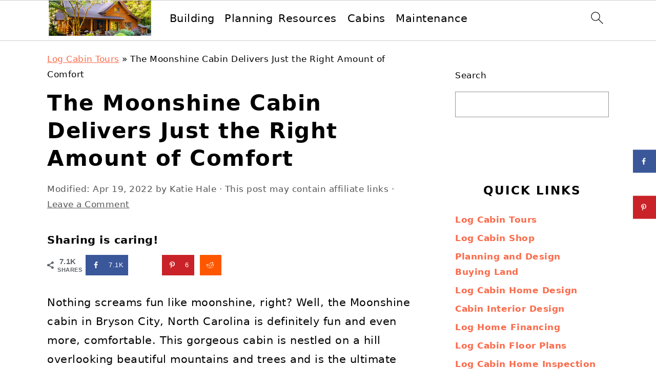

--- FILE ---
content_type: text/html; charset=UTF-8
request_url: https://log-cabin-connection.com/the-moonshine-cabin-delivers-just-the-right-amount-of-comfort.html
body_size: 33481
content:
<!DOCTYPE html>
<html lang="en-US">
<head ><meta charset="UTF-8" /><script>if(navigator.userAgent.match(/MSIE|Internet Explorer/i)||navigator.userAgent.match(/Trident\/7\..*?rv:11/i)){var href=document.location.href;if(!href.match(/[?&]nowprocket/)){if(href.indexOf("?")==-1){if(href.indexOf("#")==-1){document.location.href=href+"?nowprocket=1"}else{document.location.href=href.replace("#","?nowprocket=1#")}}else{if(href.indexOf("#")==-1){document.location.href=href+"&nowprocket=1"}else{document.location.href=href.replace("#","&nowprocket=1#")}}}}</script><script>(()=>{class RocketLazyLoadScripts{constructor(){this.v="1.2.6",this.triggerEvents=["keydown","mousedown","mousemove","touchmove","touchstart","touchend","wheel"],this.userEventHandler=this.t.bind(this),this.touchStartHandler=this.i.bind(this),this.touchMoveHandler=this.o.bind(this),this.touchEndHandler=this.h.bind(this),this.clickHandler=this.u.bind(this),this.interceptedClicks=[],this.interceptedClickListeners=[],this.l(this),window.addEventListener("pageshow",(t=>{this.persisted=t.persisted,this.everythingLoaded&&this.m()})),this.CSPIssue=sessionStorage.getItem("rocketCSPIssue"),document.addEventListener("securitypolicyviolation",(t=>{this.CSPIssue||"script-src-elem"!==t.violatedDirective||"data"!==t.blockedURI||(this.CSPIssue=!0,sessionStorage.setItem("rocketCSPIssue",!0))})),document.addEventListener("DOMContentLoaded",(()=>{this.k()})),this.delayedScripts={normal:[],async:[],defer:[]},this.trash=[],this.allJQueries=[]}p(t){document.hidden?t.t():(this.triggerEvents.forEach((e=>window.addEventListener(e,t.userEventHandler,{passive:!0}))),window.addEventListener("touchstart",t.touchStartHandler,{passive:!0}),window.addEventListener("mousedown",t.touchStartHandler),document.addEventListener("visibilitychange",t.userEventHandler))}_(){this.triggerEvents.forEach((t=>window.removeEventListener(t,this.userEventHandler,{passive:!0}))),document.removeEventListener("visibilitychange",this.userEventHandler)}i(t){"HTML"!==t.target.tagName&&(window.addEventListener("touchend",this.touchEndHandler),window.addEventListener("mouseup",this.touchEndHandler),window.addEventListener("touchmove",this.touchMoveHandler,{passive:!0}),window.addEventListener("mousemove",this.touchMoveHandler),t.target.addEventListener("click",this.clickHandler),this.L(t.target,!0),this.S(t.target,"onclick","rocket-onclick"),this.C())}o(t){window.removeEventListener("touchend",this.touchEndHandler),window.removeEventListener("mouseup",this.touchEndHandler),window.removeEventListener("touchmove",this.touchMoveHandler,{passive:!0}),window.removeEventListener("mousemove",this.touchMoveHandler),t.target.removeEventListener("click",this.clickHandler),this.L(t.target,!1),this.S(t.target,"rocket-onclick","onclick"),this.M()}h(){window.removeEventListener("touchend",this.touchEndHandler),window.removeEventListener("mouseup",this.touchEndHandler),window.removeEventListener("touchmove",this.touchMoveHandler,{passive:!0}),window.removeEventListener("mousemove",this.touchMoveHandler)}u(t){t.target.removeEventListener("click",this.clickHandler),this.L(t.target,!1),this.S(t.target,"rocket-onclick","onclick"),this.interceptedClicks.push(t),t.preventDefault(),t.stopPropagation(),t.stopImmediatePropagation(),this.M()}O(){window.removeEventListener("touchstart",this.touchStartHandler,{passive:!0}),window.removeEventListener("mousedown",this.touchStartHandler),this.interceptedClicks.forEach((t=>{t.target.dispatchEvent(new MouseEvent("click",{view:t.view,bubbles:!0,cancelable:!0}))}))}l(t){EventTarget.prototype.addEventListenerWPRocketBase=EventTarget.prototype.addEventListener,EventTarget.prototype.addEventListener=function(e,i,o){"click"!==e||t.windowLoaded||i===t.clickHandler||t.interceptedClickListeners.push({target:this,func:i,options:o}),(this||window).addEventListenerWPRocketBase(e,i,o)}}L(t,e){this.interceptedClickListeners.forEach((i=>{i.target===t&&(e?t.removeEventListener("click",i.func,i.options):t.addEventListener("click",i.func,i.options))})),t.parentNode!==document.documentElement&&this.L(t.parentNode,e)}D(){return new Promise((t=>{this.P?this.M=t:t()}))}C(){this.P=!0}M(){this.P=!1}S(t,e,i){t.hasAttribute&&t.hasAttribute(e)&&(event.target.setAttribute(i,event.target.getAttribute(e)),event.target.removeAttribute(e))}t(){this._(this),"loading"===document.readyState?document.addEventListener("DOMContentLoaded",this.R.bind(this)):this.R()}k(){let t=[];document.querySelectorAll("script[type=rocketlazyloadscript][data-rocket-src]").forEach((e=>{let i=e.getAttribute("data-rocket-src");if(i&&!i.startsWith("data:")){0===i.indexOf("//")&&(i=location.protocol+i);try{const o=new URL(i).origin;o!==location.origin&&t.push({src:o,crossOrigin:e.crossOrigin||"module"===e.getAttribute("data-rocket-type")})}catch(t){}}})),t=[...new Map(t.map((t=>[JSON.stringify(t),t]))).values()],this.T(t,"preconnect")}async R(){this.lastBreath=Date.now(),this.j(this),this.F(this),this.I(),this.W(),this.q(),await this.A(this.delayedScripts.normal),await this.A(this.delayedScripts.defer),await this.A(this.delayedScripts.async);try{await this.U(),await this.H(this),await this.J()}catch(t){console.error(t)}window.dispatchEvent(new Event("rocket-allScriptsLoaded")),this.everythingLoaded=!0,this.D().then((()=>{this.O()})),this.N()}W(){document.querySelectorAll("script[type=rocketlazyloadscript]").forEach((t=>{t.hasAttribute("data-rocket-src")?t.hasAttribute("async")&&!1!==t.async?this.delayedScripts.async.push(t):t.hasAttribute("defer")&&!1!==t.defer||"module"===t.getAttribute("data-rocket-type")?this.delayedScripts.defer.push(t):this.delayedScripts.normal.push(t):this.delayedScripts.normal.push(t)}))}async B(t){if(await this.G(),!0!==t.noModule||!("noModule"in HTMLScriptElement.prototype))return new Promise((e=>{let i;function o(){(i||t).setAttribute("data-rocket-status","executed"),e()}try{if(navigator.userAgent.indexOf("Firefox/")>0||""===navigator.vendor||this.CSPIssue)i=document.createElement("script"),[...t.attributes].forEach((t=>{let e=t.nodeName;"type"!==e&&("data-rocket-type"===e&&(e="type"),"data-rocket-src"===e&&(e="src"),i.setAttribute(e,t.nodeValue))})),t.text&&(i.text=t.text),i.hasAttribute("src")?(i.addEventListener("load",o),i.addEventListener("error",(function(){i.setAttribute("data-rocket-status","failed-network"),e()})),setTimeout((()=>{i.isConnected||e()}),1)):(i.text=t.text,o()),t.parentNode.replaceChild(i,t);else{const i=t.getAttribute("data-rocket-type"),s=t.getAttribute("data-rocket-src");i?(t.type=i,t.removeAttribute("data-rocket-type")):t.removeAttribute("type"),t.addEventListener("load",o),t.addEventListener("error",(i=>{this.CSPIssue&&i.target.src.startsWith("data:")?(console.log("WPRocket: data-uri blocked by CSP -> fallback"),t.removeAttribute("src"),this.B(t).then(e)):(t.setAttribute("data-rocket-status","failed-network"),e())})),s?(t.removeAttribute("data-rocket-src"),t.src=s):t.src="data:text/javascript;base64,"+window.btoa(unescape(encodeURIComponent(t.text)))}}catch(i){t.setAttribute("data-rocket-status","failed-transform"),e()}}));t.setAttribute("data-rocket-status","skipped")}async A(t){const e=t.shift();return e&&e.isConnected?(await this.B(e),this.A(t)):Promise.resolve()}q(){this.T([...this.delayedScripts.normal,...this.delayedScripts.defer,...this.delayedScripts.async],"preload")}T(t,e){var i=document.createDocumentFragment();t.forEach((t=>{const o=t.getAttribute&&t.getAttribute("data-rocket-src")||t.src;if(o&&!o.startsWith("data:")){const s=document.createElement("link");s.href=o,s.rel=e,"preconnect"!==e&&(s.as="script"),t.getAttribute&&"module"===t.getAttribute("data-rocket-type")&&(s.crossOrigin=!0),t.crossOrigin&&(s.crossOrigin=t.crossOrigin),t.integrity&&(s.integrity=t.integrity),i.appendChild(s),this.trash.push(s)}})),document.head.appendChild(i)}j(t){let e={};function i(i,o){return e[o].eventsToRewrite.indexOf(i)>=0&&!t.everythingLoaded?"rocket-"+i:i}function o(t,o){!function(t){e[t]||(e[t]={originalFunctions:{add:t.addEventListener,remove:t.removeEventListener},eventsToRewrite:[]},t.addEventListener=function(){arguments[0]=i(arguments[0],t),e[t].originalFunctions.add.apply(t,arguments)},t.removeEventListener=function(){arguments[0]=i(arguments[0],t),e[t].originalFunctions.remove.apply(t,arguments)})}(t),e[t].eventsToRewrite.push(o)}function s(e,i){let o=e[i];e[i]=null,Object.defineProperty(e,i,{get:()=>o||function(){},set(s){t.everythingLoaded?o=s:e["rocket"+i]=o=s}})}o(document,"DOMContentLoaded"),o(window,"DOMContentLoaded"),o(window,"load"),o(window,"pageshow"),o(document,"readystatechange"),s(document,"onreadystatechange"),s(window,"onload"),s(window,"onpageshow");try{Object.defineProperty(document,"readyState",{get:()=>t.rocketReadyState,set(e){t.rocketReadyState=e},configurable:!0}),document.readyState="loading"}catch(t){console.log("WPRocket DJE readyState conflict, bypassing")}}F(t){let e;function i(e){return t.everythingLoaded?e:e.split(" ").map((t=>"load"===t||0===t.indexOf("load.")?"rocket-jquery-load":t)).join(" ")}function o(o){function s(t){const e=o.fn[t];o.fn[t]=o.fn.init.prototype[t]=function(){return this[0]===window&&("string"==typeof arguments[0]||arguments[0]instanceof String?arguments[0]=i(arguments[0]):"object"==typeof arguments[0]&&Object.keys(arguments[0]).forEach((t=>{const e=arguments[0][t];delete arguments[0][t],arguments[0][i(t)]=e}))),e.apply(this,arguments),this}}o&&o.fn&&!t.allJQueries.includes(o)&&(o.fn.ready=o.fn.init.prototype.ready=function(e){return t.domReadyFired?e.bind(document)(o):document.addEventListener("rocket-DOMContentLoaded",(()=>e.bind(document)(o))),o([])},s("on"),s("one"),t.allJQueries.push(o)),e=o}o(window.jQuery),Object.defineProperty(window,"jQuery",{get:()=>e,set(t){o(t)}})}async H(t){const e=document.querySelector("script[data-webpack]");e&&(await async function(){return new Promise((t=>{e.addEventListener("load",t),e.addEventListener("error",t)}))}(),await t.K(),await t.H(t))}async U(){this.domReadyFired=!0;try{document.readyState="interactive"}catch(t){}await this.G(),document.dispatchEvent(new Event("rocket-readystatechange")),await this.G(),document.rocketonreadystatechange&&document.rocketonreadystatechange(),await this.G(),document.dispatchEvent(new Event("rocket-DOMContentLoaded")),await this.G(),window.dispatchEvent(new Event("rocket-DOMContentLoaded"))}async J(){try{document.readyState="complete"}catch(t){}await this.G(),document.dispatchEvent(new Event("rocket-readystatechange")),await this.G(),document.rocketonreadystatechange&&document.rocketonreadystatechange(),await this.G(),window.dispatchEvent(new Event("rocket-load")),await this.G(),window.rocketonload&&window.rocketonload(),await this.G(),this.allJQueries.forEach((t=>t(window).trigger("rocket-jquery-load"))),await this.G();const t=new Event("rocket-pageshow");t.persisted=this.persisted,window.dispatchEvent(t),await this.G(),window.rocketonpageshow&&window.rocketonpageshow({persisted:this.persisted}),this.windowLoaded=!0}m(){document.onreadystatechange&&document.onreadystatechange(),window.onload&&window.onload(),window.onpageshow&&window.onpageshow({persisted:this.persisted})}I(){const t=new Map;document.write=document.writeln=function(e){const i=document.currentScript;i||console.error("WPRocket unable to document.write this: "+e);const o=document.createRange(),s=i.parentElement;let n=t.get(i);void 0===n&&(n=i.nextSibling,t.set(i,n));const c=document.createDocumentFragment();o.setStart(c,0),c.appendChild(o.createContextualFragment(e)),s.insertBefore(c,n)}}async G(){Date.now()-this.lastBreath>45&&(await this.K(),this.lastBreath=Date.now())}async K(){return document.hidden?new Promise((t=>setTimeout(t))):new Promise((t=>requestAnimationFrame(t)))}N(){this.trash.forEach((t=>t.remove()))}static run(){const t=new RocketLazyLoadScripts;t.p(t)}}RocketLazyLoadScripts.run()})();</script>

<meta name="viewport" content="width=device-width, initial-scale=1" />
<meta name='robots' content='index, follow, max-image-preview:large, max-snippet:-1, max-video-preview:-1' />
<!-- Hubbub v.2.23.0 https://morehubbub.com/ -->
<meta property="og:locale" content="en_US" />
<meta property="og:type" content="article" />
<meta property="og:title" content="The Moonshine Cabin Delivers Just the Right Amount of Comfort" />
<meta property="og:description" content="Nestled in the mountains of North Carolina, the Moonshine Cabin is the perfect family getaway with 2 bedrooms and 2 bathrooms!" />
<meta property="og:url" content="https://log-cabin-connection.com/the-moonshine-cabin-delivers-just-the-right-amount-of-comfort.html" />
<meta property="og:site_name" content="Log Cabin Connection" />
<meta property="og:updated_time" content="2022-04-19T15:45:51+00:00" />
<meta property="article:published_time" content="2022-04-19T15:45:48+00:00" />
<meta property="article:modified_time" content="2022-04-19T15:45:51+00:00" />
<meta name="twitter:card" content="summary_large_image" />
<meta name="twitter:title" content="The Moonshine Cabin Delivers Just the Right Amount of Comfort" />
<meta name="twitter:description" content="Nestled in the mountains of North Carolina, the Moonshine Cabin is the perfect family getaway with 2 bedrooms and 2 bathrooms!" />
<meta class="flipboard-article" content="Nestled in the mountains of North Carolina, the Moonshine Cabin is the perfect family getaway with 2 bedrooms and 2 bathrooms!" />
<meta property="og:image" content="https://log-cabin-connection.com/wp-content/uploads/2022/04/Moonshine-FB.jpg" />
<meta name="twitter:image" content="https://log-cabin-connection.com/wp-content/uploads/2022/04/Moonshine-FB.jpg" />
<meta property="og:image:width" content="1200" />
<meta property="og:image:height" content="630" />
<!-- Hubbub v.2.23.0 https://morehubbub.com/ -->

	<!-- This site is optimized with the Yoast SEO plugin v23.4 - https://yoast.com/wordpress/plugins/seo/ -->
	<title>The Moonshine Cabin Delivers Just the Right Amount of Comfort</title><style id="wpr-usedcss">html{font-family:sans-serif;-webkit-text-size-adjust:100%;-ms-text-size-adjust:100%}body{margin:0}article,aside,figure,footer,header,main,nav,section,summary{display:block}progress,video{display:inline-block;vertical-align:baseline}[hidden],template{display:none}a{background-color:transparent}a:active,a:hover{outline:0}small{font-size:80%}img{border:0}svg:not(:root){overflow:hidden}figure{margin:20px 0}code{font-family:monospace,monospace;font-size:1em;white-space:pre-line;box-shadow:1px 1px 3px #ccc;padding:17px;margin:17px 0}button,input,optgroup,select,textarea{color:inherit;font:inherit;margin:0}button{overflow:visible}button,select{text-transform:none;font-family:sans-serif}button,html input[type=button],input[type=submit]{cursor:pointer;-webkit-appearance:button}button[disabled],html input[disabled]{cursor:default}button::-moz-focus-inner,input::-moz-focus-inner{border:0;padding:0}input{line-height:normal}input[type=checkbox],input[type=radio]{-moz-box-sizing:border-box;-webkit-box-sizing:border-box;box-sizing:border-box;padding:0}input[type=number]::-webkit-inner-spin-button,input[type=number]::-webkit-outer-spin-button{height:auto}input[type=search]{-moz-box-sizing:content-box;-webkit-box-sizing:content-box;box-sizing:content-box;-webkit-appearance:textfield}input[type=search]::-webkit-search-cancel-button,input[type=search]::-webkit-search-decoration{-webkit-appearance:none}fieldset{border:1px solid silver;margin:0 2px;padding:.35em .625em .75em}legend{border:0;padding:0}textarea{overflow:auto}optgroup{font-weight:700}table{border-collapse:collapse;border-spacing:0}*,input[type=search]{-moz-box-sizing:border-box;-webkit-box-sizing:border-box;box-sizing:border-box}.comment-respond:after,.entry-content:after,.entry:after,.site-container:after,.site-footer:after,.site-header:after,.site-inner:after,.widget-area:after,.widget:after,.wrap:after{clear:both;content:" ";display:table}body{background:#fff;color:#010101;font-family:muli,Arial,Helvetica,sans-serif;font-size:100%;font-weight:300;letter-spacing:.5px;line-height:1.8}::-moz-selection{background:#111;color:#fff}::selection{background:#111;color:#fff}a{color:#fb6a4a;text-decoration:none}.single .content a,.site-footer a,aside a{text-decoration:underline}a:focus,a:hover{opacity:.7}p{margin:5px 0 15px;padding:0}ul{margin:0;padding:0}cite{font-style:normal}h1,h2,h3{font-family:karla,Arial,Helvetica,sans-serif;font-weight:700;letter-spacing:3px;line-height:1.3;margin:37px 0 21px;padding:0;text-transform:uppercase}h1 a{font-style:normal}h1{font-size:2em}h2{font-size:1.625em}h3{font-size:1.375em}iframe,img,object,video{max-width:100%}img{height:auto}input,select,textarea{border:1px solid #eee;-webkit-box-shadow:0 0 0 #fff;-webkit-box-shadow:0 0 0 #fff;box-shadow:0 0 0 #fff;color:#333;font-weight:300;letter-spacing:.5px;padding:10px;width:100%}input:focus,textarea:focus{outline:0}::-moz-placeholder{color:#000}::-webkit-input-placeholder{color:#000}.button,.sidebar .button,button,input[type=button],input[type=submit]{background:#010101;border:1px solid #010101;-webkit-box-shadow:none;box-shadow:none;color:#fff;cursor:pointer;font-family:karla,Arial,Helvetica,sans-serif;font-style:normal;font-weight:700;letter-spacing:2px;padding:7px 17px;text-transform:uppercase;width:auto}input[type=submit]{letter-spacing:2px}.button:focus,.button:hover,button:focus,button:hover,input:focus[type=button],input:focus[type=submit],input:hover[type=button],input:hover[type=submit]{background:#fff;color:#010101}input[type=search]::-webkit-search-cancel-button,input[type=search]::-webkit-search-results-button{display:none}.site-container{margin:0 auto}.content-sidebar-wrap,.site-inner,.wrap{margin:0 auto;max-width:1170px}.site-inner{background:#fff;margin:0 auto;padding:15px 37px}.content{float:right;width:720px}.content-sidebar .content{float:left}.sidebar-primary{float:right;width:300px}.search-form{background:#fff;border:1px solid #eee;padding:10px}.search-form input{background:url(https://log-cabin-connection.com/wp-content/themes/foodiepro-v445/images/search.svg) center right no-repeat #fff;-webkit-background-size:contain;background-size:contain;border:0;padding:0}.search-form input[type=submit]{border:0;clip:rect(0,0,0,0);height:1px;margin:-1px;padding:0;position:absolute;width:1px}.aligncenter,.aligncenter img{display:block;margin:0 auto 22px}.entry-title{margin:0 0 17px;word-wrap:break-word}.entry-title a,.sidebar .widgettitle a,h1.entry-title{color:#010101;text-decoration:none}.entry-title a:hover,.sidebar .widgettitle a:hover{opacity:.7}.widgettitle{font-weight:700;letter-spacing:2px;margin:27px 0;text-align:center;text-transform:uppercase}.sidebar .widgettitle a{border:none}.screen-reader-shortcut,.screen-reader-text,.screen-reader-text span{background:#fff;border:0;clip:rect(0,0,0,0);color:#333;height:1px;overflow:hidden;position:absolute!important;width:1px}.screen-reader-shortcut:focus,.screen-reader-text:focus,.widget_search input[type=submit]:focus{-webkit-box-shadow:0 0 2px 2px rgba(0,0,0,.6);box-shadow:0 0 2px 2px rgba(0,0,0,.6);clip:auto!important;display:block;font-size:1em;font-weight:700;height:auto;padding:15px 23px 14px;text-decoration:none;width:auto;z-index:100000}.genesis-skip-link li{height:0;list-style:none;width:0}img[data-lazy-src]{opacity:0}img.lazyloaded{opacity:1}.title-area{display:inline-block;margin:0;padding:17px 0;width:320px}.site-title{line-height:.8;margin:0;text-transform:uppercase}.site-title a{color:#010101;font-style:normal}.site-title a:focus,.site-title a:hover{color:#010101}.header-full-width .site-title,.header-full-width .title-area{text-align:center;width:100%}.site-title img{max-width:100%}.site-header .widget-area{float:right;max-width:710px;text-align:right}.sidebar .menu-item a{text-decoration:none}.site-header .sub-menu{border-top:1px solid #eee;margin:0 0 20px}.site-header .sub-menu .sub-menu{margin-top:-55px}.entry{margin-bottom:37px}.entry-content p,.entry-content ul{margin-bottom:37px}.entry-content>ul li{margin:0 0 17px 37px}.entry-content ul li{list-style-type:disc}.entry-content ul ul{margin-bottom:37px}.entry-header{color:#555;margin:0 0 37px}.entry-meta a{color:#555;text-decoration:underline}.entry-footer .entry-meta{border-top:1px solid #eee;padding:37px 0}.comment-respond{padding:37px 0}.comment-respond{margin:0 0 37px}.comment-respond h3{color:#010101}.comment-respond input[type=email],.comment-respond input[type=text],.comment-respond input[type=url]{width:50%}.comment-respond label{display:block;margin-right:12px}.sidebar p:last-child,.sidebar ul{margin:0}.sidebar li{list-style-type:none;margin-bottom:6px;padding:0;word-wrap:break-word}.sidebar>ul li:before{content:"\00BB \0020";padding-right:7px}.sidebar>ul>li:last-child{margin-bottom:0}.sidebar .widget{border-bottom:1px solid #eee;margin-bottom:37px;padding-bottom:37px}.sidebar a{font-weight:700}.sidebar .search-form{width:100%}.sidebar .widget_search{border:0}.sidebar a img{margin-bottom:0}.site-footer{color:#555;letter-spacing:2px;padding:27px 0;text-align:center}.site-footer a{color:#555}.site-footer p{margin:0}@media only screen and (min-width:1200px){#breadcrumbs,.entry-meta,aside{font-size:.8em}}@media only screen and (max-width:1200px){.site-inner,.wrap{max-width:1040px;overflow:hidden}.content,.site-header .widget-area{width:620px}.sidebar-primary{width:300px}}@media only screen and (max-width:1023px){.content,.sidebar-primary,.site-header .widget-area,.site-inner,.title-area,.wrap{width:100%}.site-inner{padding-left:5%;padding-right:5%}.comment-respond,.entry,.entry-footer .entry-meta,.sidebar .widget,.site-header{padding:10px 0}.site-header .search-form{float:none}.site-header .search-form,.site-header .title-area,.site-title{text-align:center}.site-header .search-form{margin:17px auto}.entry-footer .entry-meta{margin:0;padding-top:12px}.content-sidebar .content,.sidebar-primary{float:none;clear:both}}@media only screen and (max-width:940px){nav{display:none;position:relative}.site-header .widget-area{width:100%}nav#breadcrumbs{display:block}}@media only screen and (max-width:767px){.odd{clear:both;margin-left:0}}:where(.wp-block-button__link){border-radius:9999px;box-shadow:none;padding:calc(.667em + 2px) calc(1.333em + 2px);text-decoration:none}:where(.wp-block-calendar table:not(.has-background) th){background:#ddd}:where(.wp-block-columns){margin-bottom:1.75em}:where(.wp-block-columns.has-background){padding:1.25em 2.375em}:where(.wp-block-post-comments input[type=submit]){border:none}:where(.wp-block-cover-image:not(.has-text-color)),:where(.wp-block-cover:not(.has-text-color)){color:#fff}:where(.wp-block-cover-image.is-light:not(.has-text-color)),:where(.wp-block-cover.is-light:not(.has-text-color)){color:#000}:where(.wp-block-file){margin-bottom:1.5em}:where(.wp-block-file__button){border-radius:2em;display:inline-block;padding:.5em 1em}:where(.wp-block-file__button):is(a):active,:where(.wp-block-file__button):is(a):focus,:where(.wp-block-file__button):is(a):hover,:where(.wp-block-file__button):is(a):visited{box-shadow:none;color:#fff;opacity:.85;text-decoration:none}.wp-block-image img{box-sizing:border-box;height:auto;max-width:100%;vertical-align:bottom}.wp-block-image.aligncenter{text-align:center}.wp-block-image .aligncenter,.wp-block-image.aligncenter{display:table}.wp-block-image .aligncenter{margin-left:auto;margin-right:auto}.wp-block-image :where(.has-border-color){border-style:solid}.wp-block-image :where([style*=border-top-color]){border-top-style:solid}.wp-block-image :where([style*=border-right-color]){border-right-style:solid}.wp-block-image :where([style*=border-bottom-color]){border-bottom-style:solid}.wp-block-image :where([style*=border-left-color]){border-left-style:solid}.wp-block-image :where([style*=border-width]){border-style:solid}.wp-block-image :where([style*=border-top-width]){border-top-style:solid}.wp-block-image :where([style*=border-right-width]){border-right-style:solid}.wp-block-image :where([style*=border-bottom-width]){border-bottom-style:solid}.wp-block-image :where([style*=border-left-width]){border-left-style:solid}.wp-block-image figure{margin:0}:where(.wp-block-latest-comments:not([style*=line-height] .wp-block-latest-comments__comment)){line-height:1.1}:where(.wp-block-latest-comments:not([style*=line-height] .wp-block-latest-comments__comment-excerpt p)){line-height:1.8}ul{box-sizing:border-box}:where(.wp-block-navigation.has-background .wp-block-navigation-item a:not(.wp-element-button)),:where(.wp-block-navigation.has-background .wp-block-navigation-submenu a:not(.wp-element-button)){padding:.5em 1em}:where(.wp-block-navigation .wp-block-navigation__submenu-container .wp-block-navigation-item a:not(.wp-element-button)),:where(.wp-block-navigation .wp-block-navigation__submenu-container .wp-block-navigation-submenu a:not(.wp-element-button)),:where(.wp-block-navigation .wp-block-navigation__submenu-container .wp-block-navigation-submenu button.wp-block-navigation-item__content),:where(.wp-block-navigation .wp-block-navigation__submenu-container .wp-block-pages-list__item button.wp-block-navigation-item__content){padding:.5em 1em}:where(p.has-text-color:not(.has-link-color)) a{color:inherit}:where(.wp-block-post-excerpt){margin-bottom:var(--wp--style--block-gap);margin-top:var(--wp--style--block-gap)}:where(.wp-block-pullquote){margin:0 0 1em}.wp-block-search__button{margin-left:10px;word-break:normal}.wp-block-search__button svg{fill:currentColor;min-height:24px;min-width:24px;vertical-align:text-bottom}:where(.wp-block-search__button){border:1px solid #ccc;padding:6px 10px}.wp-block-search__inside-wrapper{display:flex;flex:auto;flex-wrap:nowrap;max-width:100%}.wp-block-search__label{width:100%}.wp-block-search__input{-webkit-appearance:initial;appearance:none;border:1px solid #949494;flex-grow:1;margin-left:0;margin-right:0;min-width:3rem;padding:8px;text-decoration:unset!important}:where(.wp-block-search__button-inside .wp-block-search__inside-wrapper){border:1px solid #949494;box-sizing:border-box;padding:4px}:where(.wp-block-search__button-inside .wp-block-search__inside-wrapper) .wp-block-search__input{border:none;border-radius:0;padding:0 4px}:where(.wp-block-search__button-inside .wp-block-search__inside-wrapper) .wp-block-search__input:focus{outline:0}:where(.wp-block-search__button-inside .wp-block-search__inside-wrapper) :where(.wp-block-search__button){padding:4px 8px}.wp-block-search.aligncenter .wp-block-search__inside-wrapper{margin:auto}:where(.wp-block-term-description){margin-bottom:var(--wp--style--block-gap);margin-top:var(--wp--style--block-gap)}:where(pre.wp-block-verse){font-family:inherit}.entry-content{counter-reset:footnotes}.wp-element-button{cursor:pointer}:root{--wp--preset--font-size--normal:16px;--wp--preset--font-size--huge:42px}.aligncenter{clear:both}.screen-reader-text{clip:rect(1px,1px,1px,1px);word-wrap:normal!important;border:0;-webkit-clip-path:inset(50%);clip-path:inset(50%);height:1px;margin:-1px;overflow:hidden;padding:0;position:absolute;width:1px}.screen-reader-text:focus{clip:auto!important;background-color:#ddd;-webkit-clip-path:none;clip-path:none;color:#444;display:block;font-size:1em;height:auto;left:5px;line-height:normal;padding:15px 23px 14px;text-decoration:none;top:5px;width:auto;z-index:100000}html :where(.has-border-color){border-style:solid}html :where([style*=border-top-color]){border-top-style:solid}html :where([style*=border-right-color]){border-right-style:solid}html :where([style*=border-bottom-color]){border-bottom-style:solid}html :where([style*=border-left-color]){border-left-style:solid}html :where([style*=border-width]){border-style:solid}html :where([style*=border-top-width]){border-top-style:solid}html :where([style*=border-right-width]){border-right-style:solid}html :where([style*=border-bottom-width]){border-bottom-style:solid}html :where([style*=border-left-width]){border-left-style:solid}html :where(img[class*=wp-image-]){height:auto;max-width:100%}:where(figure){margin:0 0 1em}html :where(.is-position-sticky){--wp-admin--admin-bar--position-offset:var(--wp-admin--admin-bar--height,0px)}@media screen and (max-width:600px){html :where(.is-position-sticky){--wp-admin--admin-bar--position-offset:0px}}body{--wp--preset--color--black:#000000;--wp--preset--color--cyan-bluish-gray:#abb8c3;--wp--preset--color--white:#ffffff;--wp--preset--color--pale-pink:#f78da7;--wp--preset--color--vivid-red:#cf2e2e;--wp--preset--color--luminous-vivid-orange:#ff6900;--wp--preset--color--luminous-vivid-amber:#fcb900;--wp--preset--color--light-green-cyan:#7bdcb5;--wp--preset--color--vivid-green-cyan:#00d084;--wp--preset--color--pale-cyan-blue:#8ed1fc;--wp--preset--color--vivid-cyan-blue:#0693e3;--wp--preset--color--vivid-purple:#9b51e0;--wp--preset--gradient--vivid-cyan-blue-to-vivid-purple:linear-gradient(135deg,rgba(6, 147, 227, 1) 0%,rgb(155, 81, 224) 100%);--wp--preset--gradient--light-green-cyan-to-vivid-green-cyan:linear-gradient(135deg,rgb(122, 220, 180) 0%,rgb(0, 208, 130) 100%);--wp--preset--gradient--luminous-vivid-amber-to-luminous-vivid-orange:linear-gradient(135deg,rgba(252, 185, 0, 1) 0%,rgba(255, 105, 0, 1) 100%);--wp--preset--gradient--luminous-vivid-orange-to-vivid-red:linear-gradient(135deg,rgba(255, 105, 0, 1) 0%,rgb(207, 46, 46) 100%);--wp--preset--gradient--very-light-gray-to-cyan-bluish-gray:linear-gradient(135deg,rgb(238, 238, 238) 0%,rgb(169, 184, 195) 100%);--wp--preset--gradient--cool-to-warm-spectrum:linear-gradient(135deg,rgb(74, 234, 220) 0%,rgb(151, 120, 209) 20%,rgb(207, 42, 186) 40%,rgb(238, 44, 130) 60%,rgb(251, 105, 98) 80%,rgb(254, 248, 76) 100%);--wp--preset--gradient--blush-light-purple:linear-gradient(135deg,rgb(255, 206, 236) 0%,rgb(152, 150, 240) 100%);--wp--preset--gradient--blush-bordeaux:linear-gradient(135deg,rgb(254, 205, 165) 0%,rgb(254, 45, 45) 50%,rgb(107, 0, 62) 100%);--wp--preset--gradient--luminous-dusk:linear-gradient(135deg,rgb(255, 203, 112) 0%,rgb(199, 81, 192) 50%,rgb(65, 88, 208) 100%);--wp--preset--gradient--pale-ocean:linear-gradient(135deg,rgb(255, 245, 203) 0%,rgb(182, 227, 212) 50%,rgb(51, 167, 181) 100%);--wp--preset--gradient--electric-grass:linear-gradient(135deg,rgb(202, 248, 128) 0%,rgb(113, 206, 126) 100%);--wp--preset--gradient--midnight:linear-gradient(135deg,rgb(2, 3, 129) 0%,rgb(40, 116, 252) 100%);--wp--preset--font-size--small:13px;--wp--preset--font-size--medium:20px;--wp--preset--font-size--large:36px;--wp--preset--font-size--x-large:42px;--wp--preset--spacing--20:0.44rem;--wp--preset--spacing--30:0.67rem;--wp--preset--spacing--40:1rem;--wp--preset--spacing--50:1.5rem;--wp--preset--spacing--60:2.25rem;--wp--preset--spacing--70:3.38rem;--wp--preset--spacing--80:5.06rem;--wp--preset--shadow--natural:6px 6px 9px rgba(0, 0, 0, .2);--wp--preset--shadow--deep:12px 12px 50px rgba(0, 0, 0, .4);--wp--preset--shadow--sharp:6px 6px 0px rgba(0, 0, 0, .2);--wp--preset--shadow--outlined:6px 6px 0px -3px rgba(255, 255, 255, 1),6px 6px rgba(0, 0, 0, 1);--wp--preset--shadow--crisp:6px 6px 0px rgba(0, 0, 0, 1)}:where(.is-layout-flex){gap:.5em}:where(.is-layout-grid){gap:.5em}:where(.wp-block-post-template.is-layout-flex){gap:1.25em}:where(.wp-block-post-template.is-layout-grid){gap:1.25em}:where(.wp-block-columns.is-layout-flex){gap:2em}:where(.wp-block-columns.is-layout-grid){gap:2em}#dpsp-content-top{margin-bottom:1.2em}#dpsp-content-bottom{margin-top:1.2em}.dpsp-share-text{margin-bottom:10px;font-weight:700}.dpsp-networks-btns-wrapper{margin:0!important;padding:0!important;list-style:none!important}.dpsp-networks-btns-wrapper:after{display:block;clear:both;height:0;content:""}.dpsp-networks-btns-wrapper li{float:left;margin:0;padding:0;border:0;list-style-type:none!important;-webkit-transition:.15s ease-in;-moz-transition:.15s ease-in;-o-transition:.15s ease-in;transition:all .15s ease-in}.dpsp-networks-btns-wrapper li:before{display:none!important}.dpsp-networks-btns-wrapper li:first-child{margin-left:0!important}.dpsp-networks-btns-wrapper .dpsp-network-btn{display:flex;position:relative;-moz-box-sizing:border-box;box-sizing:border-box;width:100%;min-width:40px;height:40px;max-height:40px;padding:0;border:2px solid;border-radius:0;box-shadow:none;font-family:Arial,sans-serif;font-size:14px;font-weight:700;line-height:36px;text-align:center;vertical-align:middle;text-decoration:none!important;text-transform:unset!important;cursor:pointer;-webkit-transition:.15s ease-in;-moz-transition:.15s ease-in;-o-transition:.15s ease-in;transition:all .15s ease-in}.dpsp-networks-btns-wrapper .dpsp-network-btn .dpsp-network-label{padding-right:.5em;padding-left:.5em}.dpsp-networks-btns-wrapper .dpsp-network-btn.dpsp-has-count .dpsp-network-label{padding-right:.25em}.dpsp-networks-btns-wrapper.dpsp-column-auto .dpsp-network-btn.dpsp-no-label{width:40px}.dpsp-networks-btns-wrapper .dpsp-network-btn:focus,.dpsp-networks-btns-wrapper .dpsp-network-btn:hover{border:2px solid;outline:0;box-shadow:0 0 0 3px rgba(21,156,228,.4);box-shadow:0 0 0 3px var(--networkHover)}.dpsp-networks-btns-wrapper .dpsp-network-btn:after{display:block;clear:both;height:0;content:""}.dpsp-networks-btns-wrapper.dpsp-column-auto .dpsp-network-btn.dpsp-no-label{padding-left:0!important}.dpsp-size-small .dpsp-networks-btns-wrapper:not(.dpsp-networks-btns-sidebar) .dpsp-network-btn.dpsp-no-label .dpsp-network-icon{width:28px}.dpsp-networks-btns-wrapper .dpsp-network-btn .dpsp-network-count{padding-right:.5em;padding-left:.25em;font-size:13px;font-weight:400;white-space:nowrap}.dpsp-networks-btns-wrapper.dpsp-networks-btns-sidebar .dpsp-network-btn .dpsp-network-count{position:absolute;bottom:0;left:0;width:100%;height:20px;margin-left:0;padding-left:.5em;font-size:11px;line-height:20px;text-align:center}.dpsp-networks-btns-wrapper.dpsp-networks-btns-sticky-bar .dpsp-network-btn .dpsp-network-count{padding-left:.5em}.dpsp-facebook{--networkAccent:#334d87;--networkColor:#3a579a;--networkHover:rgba(51, 77, 135, .4)}.dpsp-networks-btns-wrapper .dpsp-network-btn.dpsp-facebook{border-color:#3a579a;color:#3a579a;background:#3a579a}.dpsp-networks-btns-wrapper .dpsp-network-btn.dpsp-facebook:not(:hover):not(:active){color:#3a579a}.dpsp-networks-btns-wrapper .dpsp-network-btn.dpsp-facebook .dpsp-network-icon{border-color:#3a579a;color:#3a579a;background:#3a579a}.dpsp-networks-btns-wrapper .dpsp-network-btn.dpsp-facebook .dpsp-network-icon.dpsp-network-icon-outlined .dpsp-network-icon-inner>svg{fill:none!important;stroke:var(--customNetworkColor,var(--networkColor,#3a579a));stroke-width:1}.dpsp-networks-btns-wrapper .dpsp-network-btn.dpsp-facebook .dpsp-network-icon .dpsp-network-icon-inner>svg{fill:var(--customNetworkColor,var(--networkColor,#3a579a))}.dpsp-networks-btns-wrapper .dpsp-network-btn.dpsp-facebook .dpsp-network-icon .dpsp-network-icon-inner>svg>svg{fill:var(--customNetworkColor,var(--networkColor,#3a579a));stroke:var(--customNetworkColor,var(--networkColor,#3a579a));stroke-width:1}.dpsp-networks-btns-wrapper .dpsp-network-btn.dpsp-facebook:focus,.dpsp-networks-btns-wrapper .dpsp-network-btn.dpsp-facebook:focus .dpsp-network-icon,.dpsp-networks-btns-wrapper .dpsp-network-btn.dpsp-facebook:hover,.dpsp-networks-btns-wrapper .dpsp-network-btn.dpsp-facebook:hover .dpsp-network-icon{border-color:#334d87;color:#334d87;background:#334d87}.dpsp-networks-btns-wrapper .dpsp-network-btn.dpsp-facebook:focus .dpsp-network-icon .dpsp-network-icon-inner>svg,.dpsp-networks-btns-wrapper .dpsp-network-btn.dpsp-facebook:hover .dpsp-network-icon .dpsp-network-icon-inner>svg{fill:#334d87}.dpsp-networks-btns-wrapper .dpsp-network-btn.dpsp-facebook:focus .dpsp-network-icon .dpsp-network-icon-inner>svg>svg,.dpsp-networks-btns-wrapper .dpsp-network-btn.dpsp-facebook:hover .dpsp-network-icon .dpsp-network-icon-inner>svg>svg{fill:var(--customNetworkHoverColor,var(--networkHover,#334d87));stroke:var(--customNetworkHoverColor,var(--networkHover,#334d87))}.dpsp-twitter{--networkAccent:#0099d7;--networkColor:#00abf0;--networkHover:rgba(0, 153, 215, .4)}.dpsp-networks-btns-wrapper .dpsp-network-btn.dpsp-twitter{border-color:#00abf0;color:#00abf0;background:#00abf0}.dpsp-networks-btns-wrapper .dpsp-network-btn.dpsp-twitter:not(:hover):not(:active){color:#00abf0}.dpsp-networks-btns-wrapper .dpsp-network-btn.dpsp-twitter .dpsp-network-icon{border-color:#00abf0;color:#00abf0;background:#00abf0}.dpsp-networks-btns-wrapper .dpsp-network-btn.dpsp-twitter .dpsp-network-icon.dpsp-network-icon-outlined .dpsp-network-icon-inner>svg{fill:none!important;stroke:var(--customNetworkColor,var(--networkColor,#00abf0));stroke-width:1}.dpsp-networks-btns-wrapper .dpsp-network-btn.dpsp-twitter .dpsp-network-icon .dpsp-network-icon-inner>svg{fill:var(--customNetworkColor,var(--networkColor,#00abf0))}.dpsp-networks-btns-wrapper .dpsp-network-btn.dpsp-twitter .dpsp-network-icon .dpsp-network-icon-inner>svg>svg{fill:var(--customNetworkColor,var(--networkColor,#00abf0));stroke:var(--customNetworkColor,var(--networkColor,#00abf0));stroke-width:1}.dpsp-networks-btns-wrapper .dpsp-network-btn.dpsp-twitter:focus,.dpsp-networks-btns-wrapper .dpsp-network-btn.dpsp-twitter:focus .dpsp-network-icon,.dpsp-networks-btns-wrapper .dpsp-network-btn.dpsp-twitter:hover,.dpsp-networks-btns-wrapper .dpsp-network-btn.dpsp-twitter:hover .dpsp-network-icon{border-color:#0099d7;color:#0099d7;background:#0099d7}.dpsp-networks-btns-wrapper .dpsp-network-btn.dpsp-twitter:focus .dpsp-network-icon .dpsp-network-icon-inner>svg,.dpsp-networks-btns-wrapper .dpsp-network-btn.dpsp-twitter:hover .dpsp-network-icon .dpsp-network-icon-inner>svg{fill:#0099d7}.dpsp-networks-btns-wrapper .dpsp-network-btn.dpsp-twitter:focus .dpsp-network-icon .dpsp-network-icon-inner>svg>svg,.dpsp-networks-btns-wrapper .dpsp-network-btn.dpsp-twitter:hover .dpsp-network-icon .dpsp-network-icon-inner>svg>svg{fill:var(--customNetworkHoverColor,var(--networkHover,#0099d7));stroke:var(--customNetworkHoverColor,var(--networkHover,#0099d7))}.dpsp-pinterest{--networkAccent:#b31e24;--networkColor:#c92228;--networkHover:rgba(179, 30, 36, .4)}.dpsp-networks-btns-wrapper .dpsp-network-btn.dpsp-pinterest{border-color:#c92228;color:#c92228;background:#c92228}.dpsp-networks-btns-wrapper .dpsp-network-btn.dpsp-pinterest:not(:hover):not(:active){color:#c92228}.dpsp-networks-btns-wrapper .dpsp-network-btn.dpsp-pinterest .dpsp-network-icon{border-color:#c92228;color:#c92228;background:#c92228}.dpsp-networks-btns-wrapper .dpsp-network-btn.dpsp-pinterest .dpsp-network-icon.dpsp-network-icon-outlined .dpsp-network-icon-inner>svg{fill:none!important;stroke:var(--customNetworkColor,var(--networkColor,#c92228));stroke-width:1}.dpsp-networks-btns-wrapper .dpsp-network-btn.dpsp-pinterest .dpsp-network-icon .dpsp-network-icon-inner>svg{fill:var(--customNetworkColor,var(--networkColor,#c92228))}.dpsp-networks-btns-wrapper .dpsp-network-btn.dpsp-pinterest .dpsp-network-icon .dpsp-network-icon-inner>svg>svg{fill:var(--customNetworkColor,var(--networkColor,#c92228));stroke:var(--customNetworkColor,var(--networkColor,#c92228));stroke-width:1}.dpsp-networks-btns-wrapper .dpsp-network-btn.dpsp-pinterest:focus,.dpsp-networks-btns-wrapper .dpsp-network-btn.dpsp-pinterest:focus .dpsp-network-icon,.dpsp-networks-btns-wrapper .dpsp-network-btn.dpsp-pinterest:hover,.dpsp-networks-btns-wrapper .dpsp-network-btn.dpsp-pinterest:hover .dpsp-network-icon{border-color:#b31e24;color:#b31e24;background:#b31e24}.dpsp-networks-btns-wrapper .dpsp-network-btn.dpsp-pinterest:focus .dpsp-network-icon .dpsp-network-icon-inner>svg,.dpsp-networks-btns-wrapper .dpsp-network-btn.dpsp-pinterest:hover .dpsp-network-icon .dpsp-network-icon-inner>svg{fill:#b31e24}.dpsp-networks-btns-wrapper .dpsp-network-btn.dpsp-pinterest:focus .dpsp-network-icon .dpsp-network-icon-inner>svg>svg,.dpsp-networks-btns-wrapper .dpsp-network-btn.dpsp-pinterest:hover .dpsp-network-icon .dpsp-network-icon-inner>svg>svg{fill:var(--customNetworkHoverColor,var(--networkHover,#b31e24));stroke:var(--customNetworkHoverColor,var(--networkHover,#b31e24))}.dpsp-reddit{--networkAccent:#ff4200;--networkColor:#ff5700;--networkHover:rgba(255, 66, 0, .4)}.dpsp-networks-btns-wrapper .dpsp-network-btn.dpsp-reddit{border-color:#ff5700;color:#ff5700;background:#ff5700}.dpsp-networks-btns-wrapper .dpsp-network-btn.dpsp-reddit:not(:hover):not(:active){color:#ff5700}.dpsp-networks-btns-wrapper .dpsp-network-btn.dpsp-reddit .dpsp-network-icon{border-color:#ff5700;color:#ff5700;background:#ff5700}.dpsp-networks-btns-wrapper .dpsp-network-btn.dpsp-reddit .dpsp-network-icon.dpsp-network-icon-outlined .dpsp-network-icon-inner>svg{fill:none!important;stroke:var(--customNetworkColor,var(--networkColor,#ff5700));stroke-width:1}.dpsp-networks-btns-wrapper .dpsp-network-btn.dpsp-reddit .dpsp-network-icon .dpsp-network-icon-inner>svg{fill:var(--customNetworkColor,var(--networkColor,#ff5700))}.dpsp-networks-btns-wrapper .dpsp-network-btn.dpsp-reddit .dpsp-network-icon .dpsp-network-icon-inner>svg>svg{fill:var(--customNetworkColor,var(--networkColor,#ff5700));stroke:var(--customNetworkColor,var(--networkColor,#ff5700));stroke-width:1}.dpsp-networks-btns-wrapper .dpsp-network-btn.dpsp-reddit:focus,.dpsp-networks-btns-wrapper .dpsp-network-btn.dpsp-reddit:focus .dpsp-network-icon,.dpsp-networks-btns-wrapper .dpsp-network-btn.dpsp-reddit:hover,.dpsp-networks-btns-wrapper .dpsp-network-btn.dpsp-reddit:hover .dpsp-network-icon{border-color:#ff4200;color:#ff4200;background:#ff4200}.dpsp-networks-btns-wrapper .dpsp-network-btn.dpsp-reddit:focus .dpsp-network-icon .dpsp-network-icon-inner>svg,.dpsp-networks-btns-wrapper .dpsp-network-btn.dpsp-reddit:hover .dpsp-network-icon .dpsp-network-icon-inner>svg{fill:#ff4200}.dpsp-networks-btns-wrapper .dpsp-network-btn.dpsp-reddit:focus .dpsp-network-icon .dpsp-network-icon-inner>svg>svg,.dpsp-networks-btns-wrapper .dpsp-network-btn.dpsp-reddit:hover .dpsp-network-icon .dpsp-network-icon-inner>svg>svg{fill:var(--customNetworkHoverColor,var(--networkHover,#ff4200));stroke:var(--customNetworkHoverColor,var(--networkHover,#ff4200))}.dpsp-whatsapp{--networkAccent:#21c960;--networkColor:#25d366;--networkHover:rgba(33, 201, 96, .4)}.dpsp-networks-btns-wrapper .dpsp-network-btn.dpsp-whatsapp{border-color:#25d366;color:#25d366;background:#25d366}.dpsp-networks-btns-wrapper .dpsp-network-btn.dpsp-whatsapp:not(:hover):not(:active){color:#25d366}.dpsp-networks-btns-wrapper .dpsp-network-btn.dpsp-whatsapp .dpsp-network-icon{border-color:#25d366;color:#25d366;background:#25d366}.dpsp-networks-btns-wrapper .dpsp-network-btn.dpsp-whatsapp .dpsp-network-icon.dpsp-network-icon-outlined .dpsp-network-icon-inner>svg{fill:none!important;stroke:var(--customNetworkColor,var(--networkColor,#25d366));stroke-width:1}.dpsp-networks-btns-wrapper .dpsp-network-btn.dpsp-whatsapp .dpsp-network-icon .dpsp-network-icon-inner>svg{fill:var(--customNetworkColor,var(--networkColor,#25d366))}.dpsp-networks-btns-wrapper .dpsp-network-btn.dpsp-whatsapp .dpsp-network-icon .dpsp-network-icon-inner>svg>svg{fill:var(--customNetworkColor,var(--networkColor,#25d366));stroke:var(--customNetworkColor,var(--networkColor,#25d366));stroke-width:1}.dpsp-networks-btns-wrapper .dpsp-network-btn.dpsp-whatsapp:focus,.dpsp-networks-btns-wrapper .dpsp-network-btn.dpsp-whatsapp:focus .dpsp-network-icon,.dpsp-networks-btns-wrapper .dpsp-network-btn.dpsp-whatsapp:hover,.dpsp-networks-btns-wrapper .dpsp-network-btn.dpsp-whatsapp:hover .dpsp-network-icon{border-color:#21c960;color:#21c960;background:#21c960}.dpsp-networks-btns-wrapper .dpsp-network-btn.dpsp-whatsapp:focus .dpsp-network-icon .dpsp-network-icon-inner>svg,.dpsp-networks-btns-wrapper .dpsp-network-btn.dpsp-whatsapp:hover .dpsp-network-icon .dpsp-network-icon-inner>svg{fill:#21c960}.dpsp-networks-btns-wrapper .dpsp-network-btn.dpsp-whatsapp:focus .dpsp-network-icon .dpsp-network-icon-inner>svg>svg,.dpsp-networks-btns-wrapper .dpsp-network-btn.dpsp-whatsapp:hover .dpsp-network-icon .dpsp-network-icon-inner>svg>svg{fill:var(--customNetworkHoverColor,var(--networkHover,#21c960));stroke:var(--customNetworkHoverColor,var(--networkHover,#21c960))}.dpsp-email{--networkAccent:#239e57;--networkColor:#27ae60;--networkHover:rgba(35, 158, 87, .4)}.dpsp-networks-btns-wrapper .dpsp-network-btn.dpsp-email{border-color:#27ae60;color:#27ae60;background:#27ae60}.dpsp-networks-btns-wrapper .dpsp-network-btn.dpsp-email:not(:hover):not(:active){color:#27ae60}.dpsp-networks-btns-wrapper .dpsp-network-btn.dpsp-email .dpsp-network-icon{border-color:#27ae60;color:#27ae60;background:#27ae60}.dpsp-networks-btns-wrapper .dpsp-network-btn.dpsp-email .dpsp-network-icon.dpsp-network-icon-outlined .dpsp-network-icon-inner>svg{fill:none!important;stroke:var(--customNetworkColor,var(--networkColor,#27ae60));stroke-width:1}.dpsp-networks-btns-wrapper .dpsp-network-btn.dpsp-email .dpsp-network-icon .dpsp-network-icon-inner>svg{fill:var(--customNetworkColor,var(--networkColor,#27ae60))}.dpsp-networks-btns-wrapper .dpsp-network-btn.dpsp-email .dpsp-network-icon .dpsp-network-icon-inner>svg>svg{fill:var(--customNetworkColor,var(--networkColor,#27ae60));stroke:var(--customNetworkColor,var(--networkColor,#27ae60));stroke-width:1}.dpsp-networks-btns-wrapper .dpsp-network-btn.dpsp-email:focus,.dpsp-networks-btns-wrapper .dpsp-network-btn.dpsp-email:focus .dpsp-network-icon,.dpsp-networks-btns-wrapper .dpsp-network-btn.dpsp-email:hover,.dpsp-networks-btns-wrapper .dpsp-network-btn.dpsp-email:hover .dpsp-network-icon{border-color:#239e57;color:#239e57;background:#239e57}.dpsp-networks-btns-wrapper .dpsp-network-btn.dpsp-email:focus .dpsp-network-icon .dpsp-network-icon-inner>svg,.dpsp-networks-btns-wrapper .dpsp-network-btn.dpsp-email:hover .dpsp-network-icon .dpsp-network-icon-inner>svg{fill:#239e57}.dpsp-networks-btns-wrapper .dpsp-network-btn.dpsp-email:focus .dpsp-network-icon .dpsp-network-icon-inner>svg>svg,.dpsp-networks-btns-wrapper .dpsp-network-btn.dpsp-email:hover .dpsp-network-icon .dpsp-network-icon-inner>svg>svg{fill:var(--customNetworkHoverColor,var(--networkHover,#239e57));stroke:var(--customNetworkHoverColor,var(--networkHover,#239e57))}.dpsp-buffer{--networkAccent:#21282f;--networkColor:#29323b;--networkHover:rgba(33, 40, 47, .4)}.dpsp-networks-btns-wrapper .dpsp-network-btn.dpsp-buffer{border-color:#29323b;color:#29323b;background:#29323b}.dpsp-networks-btns-wrapper .dpsp-network-btn.dpsp-buffer:not(:hover):not(:active){color:#29323b}.dpsp-networks-btns-wrapper .dpsp-network-btn.dpsp-buffer .dpsp-network-icon{border-color:#29323b;color:#29323b;background:#29323b}.dpsp-networks-btns-wrapper .dpsp-network-btn.dpsp-buffer .dpsp-network-icon.dpsp-network-icon-outlined .dpsp-network-icon-inner>svg{fill:none!important;stroke:var(--customNetworkColor,var(--networkColor,#29323b));stroke-width:1}.dpsp-networks-btns-wrapper .dpsp-network-btn.dpsp-buffer .dpsp-network-icon .dpsp-network-icon-inner>svg{fill:var(--customNetworkColor,var(--networkColor,#29323b))}.dpsp-networks-btns-wrapper .dpsp-network-btn.dpsp-buffer .dpsp-network-icon .dpsp-network-icon-inner>svg>svg{fill:var(--customNetworkColor,var(--networkColor,#29323b));stroke:var(--customNetworkColor,var(--networkColor,#29323b));stroke-width:1}.dpsp-networks-btns-wrapper .dpsp-network-btn.dpsp-buffer:focus,.dpsp-networks-btns-wrapper .dpsp-network-btn.dpsp-buffer:focus .dpsp-network-icon,.dpsp-networks-btns-wrapper .dpsp-network-btn.dpsp-buffer:hover,.dpsp-networks-btns-wrapper .dpsp-network-btn.dpsp-buffer:hover .dpsp-network-icon{border-color:#21282f;color:#21282f;background:#21282f}.dpsp-networks-btns-wrapper .dpsp-network-btn.dpsp-buffer:focus .dpsp-network-icon .dpsp-network-icon-inner>svg,.dpsp-networks-btns-wrapper .dpsp-network-btn.dpsp-buffer:hover .dpsp-network-icon .dpsp-network-icon-inner>svg{fill:#21282f}.dpsp-networks-btns-wrapper .dpsp-network-btn.dpsp-buffer:focus .dpsp-network-icon .dpsp-network-icon-inner>svg>svg,.dpsp-networks-btns-wrapper .dpsp-network-btn.dpsp-buffer:hover .dpsp-network-icon .dpsp-network-icon-inner>svg>svg{fill:var(--customNetworkHoverColor,var(--networkHover,#21282f));stroke:var(--customNetworkHoverColor,var(--networkHover,#21282f))}.dpsp-has-spacing .dpsp-networks-btns-wrapper li{margin-right:2%;margin-bottom:10px;margin-left:0!important}.dpsp-size-small .dpsp-networks-btns-wrapper:not(.dpsp-networks-btns-sidebar):not(.dpsp-networks-btns-sticky-bar) .dpsp-network-btn{min-width:32px;height:32px;max-height:32px;line-height:28px}.dpsp-size-small .dpsp-networks-btns-wrapper:not(.dpsp-networks-btns-sidebar):not(.dpsp-networks-btns-sticky-bar) .dpsp-network-btn.dpsp-no-label .dpsp-network-icon{width:32px}.dpsp-size-small .dpsp-networks-btns-wrapper:not(.dpsp-networks-btns-sidebar):not(.dpsp-networks-btns-sticky-bar) .dpsp-network-btn .dpsp-network-icon{width:32px;height:32px;line-height:28px}.dpsp-size-small .dpsp-networks-btns-wrapper:not(.dpsp-networks-btns-sidebar):not(.dpsp-networks-btns-sticky-bar) .dpsp-network-btn .dpsp-network-icon-inner{height:28px}.dpsp-size-small .dpsp-networks-btns-wrapper.dpsp-column-auto:not(.dpsp-networks-btns-sidebar):not(.dpsp-networks-btns-sticky-bar) .dpsp-network-btn.dpsp-no-label{width:32px}.dpsp-size-small .dpsp-networks-btns-wrapper.dpsp-column-auto:not(.dpsp-networks-btns-sidebar):not(.dpsp-networks-btns-sticky-bar) .dpsp-network-btn.dpsp-no-label .dpsp-network-icon{left:0}.dpsp-size-medium .dpsp-networks-btns-sidebar .dpsp-network-btn{min-width:45px;height:45px;max-height:45px;padding-left:0;line-height:41px}.dpsp-size-medium .dpsp-networks-btns-sidebar .dpsp-network-btn .dpsp-network-icon{width:45px;line-height:41px}.dpsp-size-medium .dpsp-networks-btns-sidebar.dpsp-networks-btns-wrapper .dpsp-network-btn.dpsp-has-count .dpsp-network-icon{height:26px;line-height:26px}.dpsp-grow-check-icon{opacity:0;transition:all .2s ease;transform-origin:center center}.dpsp-grow-saved .dpsp-grow-check-icon{opacity:1}@media print{#dpsp-content-bottom,#dpsp-content-top,#dpsp-floating-sidebar,#dpsp-pop-up,#dpsp-pop-up-overlay,#dpsp-sticky-bar-wrapper,.dpsp-share-text{display:none!important}}.dpsp-pin-it-wrapper{display:inline-table;position:relative!important;line-height:0}.blocks-gallery-item .dpsp-pin-it-wrapper{display:inline-block}.dpsp-pin-it-wrapper.aligncenter{display:table!important}.dpsp-pin-it-wrapper:hover .dpsp-pin-it-button{visibility:visible;color:#fff!important;background-color:#c92228!important}.dpsp-pin-it-wrapper.aligncenter{margin-right:auto;margin-left:auto}.dpsp-pin-it-button{display:inline-block;position:absolute;visibility:hidden;width:auto!important;height:40px!important;border:0!important;color:transparent!important;background:0 0;background-image:none!important;box-shadow:none!important;font-family:Arial;font-size:14px;font-weight:700;line-height:40px;vertical-align:middle;text-decoration:none!important;transition:all .25s ease-in-out}.dpsp-pin-it-button:hover{color:#fff;background:#b31e24;box-shadow:none!important}.dpsp-pin-it-button.dpsp-pin-it-button-has-label{padding-right:20px}.dpsp-pin-it-button.dpsp-pin-it-button-has-label:after{display:inline-block;content:attr(title)}.dpsp-pin-it-button .dpsp-network-icon{display:inline-block;width:40px;height:40px;text-align:center;vertical-align:top}.dpsp-pin-it-button .dpsp-network-icon svg{display:inline-block;height:20px;vertical-align:middle;fill:#fff}.dpsp-pin-it-wrapper .dpsp-pin-it-overlay{display:block;position:absolute;top:0;left:0;visibility:hidden;width:100%;height:100%;opacity:0;background:#fff;transition:all .25s ease-in-out;pointer-events:none}.dpsp-pin-it-wrapper:hover .dpsp-pin-it-overlay{visibility:visible;opacity:.4}#dpsp-floating-sidebar{position:fixed;top:50%;transform:translateY(-50%);z-index:9998}#dpsp-floating-sidebar.dpsp-position-right{right:0}.dpsp-networks-btns-wrapper.dpsp-networks-btns-sidebar li{float:none;margin-left:0}.dpsp-networks-btns-wrapper.dpsp-networks-btns-sidebar .dpsp-network-btn{width:40px;padding:0}.dpsp-networks-btns-wrapper.dpsp-networks-btns-sidebar .dpsp-network-btn .dpsp-network-icon{border-color:transparent!important;background:0 0!important}.dpsp-size-medium .dpsp-networks-btns-sidebar .dpsp-network-btn .dpsp-network-icon-inner{height:41px}.dpsp-networks-btns-wrapper.dpsp-networks-btns-sidebar .dpsp-network-btn.dpsp-has-count .dpsp-network-icon{height:22px;line-height:22px}.dpsp-networks-btns-wrapper.dpsp-networks-btns-sidebar .dpsp-network-btn.dpsp-has-count .dpsp-network-icon-inner{height:18px}#dpsp-floating-sidebar.dpsp-no-animation{display:none}#dpsp-floating-sidebar.dpsp-no-animation.opened{display:block}#dpsp-floating-sidebar.stop-hidden,#dpsp-floating-sidebar.stop-hidden.opened{visibility:hidden}#dpsp-floating-sidebar .dpsp-networks-btns-wrapper li{position:relative;overflow:visible}#dpsp-floating-sidebar .dpsp-networks-btns-wrapper .dpsp-network-label{display:inline-block;position:absolute;top:50%;visibility:hidden;box-sizing:border-box;width:auto;height:30px;margin-top:-15px;padding:6px 12px;border-radius:3px;opacity:0;color:#fff;background:#34495e;font-size:12px;font-weight:400;line-height:18px;white-space:nowrap;transition:all .2s ease-in-out;z-index:1}#dpsp-floating-sidebar.dpsp-position-right .dpsp-networks-btns-wrapper .dpsp-network-label{right:100%}#dpsp-floating-sidebar.dpsp-position-right .dpsp-networks-btns-wrapper li.dpsp-hover .dpsp-network-label{visibility:visible;opacity:1;transform:translateX(-10px)}#dpsp-floating-sidebar .dpsp-networks-btns-wrapper .dpsp-network-label:before{display:block;position:absolute;top:50%;margin-top:-5px;border-top:5px solid transparent;border-bottom:5px solid transparent;content:""}#dpsp-floating-sidebar.dpsp-position-right .dpsp-networks-btns-wrapper .dpsp-network-label:before{right:-5px;border-left:5px solid #34495e}#dpsp-sticky-bar-wrapper{position:fixed;bottom:0;left:0;width:100%;max-width:100vw;background:#fff;z-index:1000}#dpsp-sticky-bar-wrapper.dpsp-position-desktop-bottom{top:auto;bottom:0}#dpsp-sticky-bar-wrapper.dpsp-no-animation{visibility:hidden;opacity:0}#dpsp-sticky-bar-wrapper.dpsp-no-animation.opened{visibility:visible;opacity:1}#dpsp-sticky-bar-wrapper.dpsp-device-mobile:not(.dpsp-is-mobile){display:none}#dpsp-sticky-bar{display:none;position:relative;box-sizing:border-box;margin:7px 0}#dpsp-sticky-bar .dpsp-networks-btns-wrapper{display:flex}#dpsp-sticky-bar .dpsp-networks-btns-wrapper li{float:none;margin-right:3px;margin-bottom:0;margin-left:3px;flex:1}#dpsp-sticky-bar .dpsp-networks-btns-wrapper li:last-of-type{margin-right:0}#dpsp-sticky-bar .dpsp-network-btn{padding-right:1em;padding-left:1em;text-align:center}#dpsp-sticky-bar .dpsp-network-btn .dpsp-network-icon{display:inline-block;position:relative;overflow:visible;width:20px}#dpsp-sticky-bar .dpsp-network-btn.dpsp-has-count .dpsp-network-icon{margin-right:5px}#dpsp-sticky-bar-wrapper.dpsp-is-mobile.dpsp-position-mobile-top{top:0;bottom:auto}#dpsp-sticky-bar-wrapper.dpsp-is-mobile #dpsp-sticky-bar{position:static;width:100%!important;margin:0;padding:0}#dpsp-sticky-bar-wrapper.dpsp-is-mobile #dpsp-sticky-bar .dpsp-networks-btns-wrapper li{margin:0}#dpsp-sticky-bar-wrapper.dpsp-is-mobile #dpsp-sticky-bar .dpsp-network-btn{height:44px;max-height:44px;padding-right:0;padding-left:0;border-radius:0;line-height:40px;text-align:center}#dpsp-sticky-bar-wrapper.dpsp-is-mobile #dpsp-sticky-bar .dpsp-network-btn .dpsp-network-icon{display:inline-block;position:relative;left:auto;float:none;font-size:18px;line-height:40px}#dpsp-sticky-bar-wrapper.dpsp-is-mobile #dpsp-sticky-bar .dpsp-network-btn.dpsp-has-count .dpsp-network-icon{display:block;position:absolute;width:100%;height:26px;line-height:26px}#dpsp-sticky-bar-wrapper.dpsp-is-mobile #dpsp-sticky-bar .dpsp-network-btn .dpsp-network-count{position:absolute;bottom:0;left:0;width:100%;height:20px;margin-left:0;font-size:11px;line-height:20px;text-align:center}.dpsp-click-to-tweet{display:block;position:relative;margin:1.5em 0;font-size:105%;text-decoration:none;transition:all .15s ease-in}.dpsp-click-to-tweet,.dpsp-click-to-tweet:hover{box-shadow:none!important}.dpsp-click-to-tweet:after{display:block;clear:both;content:""}.dpsp-networks-btns-wrapper .dpsp-network-btn .dpsp-network-icon{display:block;position:relative;top:-2px;left:-2px;-moz-box-sizing:border-box;box-sizing:border-box;width:40px;height:40px;border:2px solid;font-size:14px;line-height:36px;text-align:center;-webkit-transition:.15s ease-in;-moz-transition:.15s ease-in;-o-transition:.15s ease-in;transition:all .15s ease-in;align-self:start;flex:0 0 auto}.dpsp-icon-total-share svg,.dpsp-network-icon .dpsp-network-icon-inner svg{position:relative;overflow:visible;width:auto;max-height:14px;transition:fill .15s ease-in-out}.dpsp-icon-total-share,.dpsp-network-icon-inner{display:flex;align-items:center;justify-content:center}.dpsp-network-icon-inner{height:36px;transition:all .2s ease}.dpsp-networks-btns-wrapper.dpsp-has-button-icon-animation .dpsp-network-btn:hover .dpsp-network-icon-inner{transition:all .2s cubic-bezier(.62,3.15,.4,-.64);transform:scale(1.5)}#dpsp-pop-up{position:fixed;width:100%;max-width:750px;padding:40px;border-radius:10px;opacity:0;background:#fff;-webkit-transition:.25s ease-in-out;-moz-transition:.25s ease-in-out;-o-transition:.25s ease-in-out;transition:all .25s ease-in-out;transform:translate(-50%,-50%);z-index:9999}#dpsp-pop-up.opened{top:50%;left:50%;opacity:1;transform:scale(1) translate(-50%,-50%)}#dpsp-pop-up-overlay{display:block;position:fixed;top:0;left:0;width:0;height:0;opacity:0;background:#000;-webkit-transition:opacity .25s ease-in-out,margin .25s ease-in-out;-moz-transition:opacity .25s ease-in-out,margin .25s ease-in-out;-o-transition:opacity .25s ease-in-out,margin .25s ease-in-out;transition:opacity .25s ease-in-out,margin .25s ease-in-out;z-index:9998}#dpsp-pop-up-overlay.opened{width:100%;height:100%;opacity:.65}#dpsp-pop-up h2{margin-bottom:1em}#dpsp-pop-up h2 p{font-size:inherit}#dpsp-pop-up h2 p:last-of-type{margin-top:0;margin-bottom:0}#dpsp-pop-up p{margin-top:1em;margin-bottom:1em}#dpsp-post-bottom{width:0;height:0;margin:0;padding:0}@media screen and (max-width:800px){#dpsp-pop-up{width:90%}}@media screen and (max-width:720px){#dpsp-pop-up .dpsp-networks-btns-wrapper li{width:100%;margin-right:0;margin-left:0}}.dpsp-top-shared-post{margin-bottom:2em}.dpsp-show-total-share-count{position:relative}.dpsp-total-share-wrapper{position:relative;margin-top:10px;color:#5d6368;font-family:Helvetica,Helvetica Neue,Arial,sans-serif;line-height:1.345}.dpsp-total-share-wrapper .dpsp-total-share-count{font-size:15px;line-height:18px;white-space:nowrap}.dpsp-total-share-wrapper .dpsp-icon-total-share{position:absolute;top:6px;left:0;margin-top:0;margin-left:0}.dpsp-total-share-wrapper .dpsp-icon-total-share svg{top:2px;width:auto;max-height:16px;fill:#5d6368}#dpsp-floating-sidebar .dpsp-total-share-wrapper{margin-bottom:10px}#dpsp-floating-sidebar .dpsp-total-share-wrapper .dpsp-icon-total-share{display:none}.dpsp-total-share-wrapper span{display:block;font-size:11px;font-weight:700;text-align:center;white-space:nowrap;text-transform:uppercase}.dpsp-content-wrapper .dpsp-total-share-wrapper,.dpsp-share-buttons-wrapper .dpsp-total-share-wrapper{position:absolute;top:50%;box-sizing:border-box;width:60px;height:40px;margin-top:-21px;padding-left:20px}#dpsp-sticky-bar .dpsp-total-share-wrapper{height:32px;margin-top:-16px}#dpsp-sticky-bar-wrapper.dpsp-is-mobile .dpsp-total-share-wrapper{display:none}.dpsp-content-wrapper.dpsp-show-total-share-count.dpsp-show-total-share-count-before,.dpsp-share-buttons-wrapper.dpsp-show-total-share-count.dpsp-show-total-share-count-before{padding-left:75px}.dpsp-content-wrapper.dpsp-show-total-share-count.dpsp-show-total-share-count-before .dpsp-total-share-wrapper,.dpsp-share-buttons-wrapper.dpsp-show-total-share-count.dpsp-show-total-share-count-before .dpsp-total-share-wrapper{left:0}.dpsp-button-style-1 .dpsp-network-btn{color:#fff!important}.dpsp-button-style-1 .dpsp-network-btn.dpsp-has-count:not(.dpsp-has-label),.dpsp-button-style-1 .dpsp-network-btn.dpsp-no-label{justify-content:center}.dpsp-button-style-1 .dpsp-network-btn .dpsp-network-icon:not(.dpsp-network-icon-outlined) .dpsp-network-icon-inner>svg{fill:#fff!important}.dpsp-button-style-1 .dpsp-network-btn .dpsp-network-icon.dpsp-network-icon-outlined .dpsp-network-icon-inner>svg{stroke:#fff!important}.dpsp-button-style-1 .dpsp-network-btn.dpsp-grow-saved .dpsp-network-icon.dpsp-network-icon-outlined .dpsp-network-icon-inner>svg,.dpsp-button-style-1 .dpsp-network-btn:focus .dpsp-network-icon.dpsp-network-icon-outlined .dpsp-network-icon-inner>svg,.dpsp-button-style-1 .dpsp-network-btn:hover .dpsp-network-icon.dpsp-network-icon-outlined .dpsp-network-icon-inner>svg{fill:#fff!important}.dpsp-networks-btns-sidebar .dpsp-network-btn,.dpsp-networks-btns-sidebar .dpsp-network-btn .dpsp-network-icon{border-color:transparent;background:0 0}.dpsp-networks-btns-sidebar .dpsp-network-btn:focus,.dpsp-networks-btns-sidebar .dpsp-network-btn:hover{border-color:transparent}.dpsp-networks-btns-sidebar .dpsp-network-btn:focus .dpsp-network-icon,.dpsp-networks-btns-sidebar .dpsp-network-btn:hover .dpsp-network-icon{border-color:transparent;background:0 0}@media screen and (max-width :720px){.dpsp-content-wrapper .dpsp-network-label,.dpsp-content-wrapper.dpsp-hide-on-mobile,.dpsp-share-text.dpsp-hide-on-mobile{display:none}.dpsp-has-spacing .dpsp-networks-btns-wrapper li{margin:0 2% 10px 0}aside#dpsp-floating-sidebar.dpsp-hide-on-mobile.opened{display:none}}.aawp .aawp-button,.aawp-button{box-sizing:border-box;display:inline-block;margin:0;padding:7px 12px 6px;cursor:pointer;font-size:14px;font-weight:400;line-height:19px;text-align:center;text-decoration:none!important;background-color:#fff;border:1px solid #ccc!important;color:#333!important}.aawp .aawp-button:hover,.aawp-button:hover{text-decoration:none!important}.aawp .aawp-button:active,.aawp .aawp-button:focus,.aawp-button:active,.aawp-button:focus{box-shadow:none;text-decoration:none!important;outline:0}.aawp .aawp-button:visited,.aawp-button:visited{color:#333!important}.aawp .aawp-button:focus,.aawp .aawp-button:hover,.aawp-button:focus,.aawp-button:hover{border:1px solid #ccc!important;color:#333!important;background-color:#fafafa}.aawp .aawp-button.aawp-button--icon,.aawp-button.aawp-button--icon{position:relative;padding-left:32px}.aawp .aawp-button.aawp-button--icon:before,.aawp-button.aawp-button--icon:before{position:absolute;content:"";top:0;right:0;bottom:0;left:0;background-repeat:no-repeat;background-size:14px 14px;background-position:9px}.aawp .aawp-button.aawp-button--icon-black:before,.aawp-button.aawp-button--icon-black:before{background-image:url(https://log-cabin-connection.com/wp-content/plugins/aawp/assets/img/icon-cart-black.svg)}.aawp-product{position:relative;margin:0 0 30px;width:100%}.aawp-product .aawp-product__title{word-wrap:break-word}.aawp-product__ribbon{padding:0 20px;font-weight:400;font-size:12px;line-height:20px;text-transform:uppercase}.aawp-product__ribbon--sale{background:#27ae60;border-bottom-left-radius:2px;color:#fff}.aawp-product__ribbon--bestseller{background:#e47911;border-bottom-right-radius:2px;color:#fff}.aawp .aawp-product--widget-vertical{zoom:1;background:#fff;border:1px solid #ececec;color:inherit;position:relative;display:block;max-width:100%;font-size:15px;line-height:1.6;white-space:normal;min-width:100%;padding:15px;margin:0 0 20px}.aawp .aawp-product--widget-vertical:after,.aawp .aawp-product--widget-vertical:before{content:" ";display:table}.aawp .aawp-product--widget-vertical:after{clear:both}@media(max-width:480px){.aawp .aawp-product--widget-vertical{margin-bottom:15px}}.aawp .aawp-product--widget-vertical .aawp-button+.aawp-button{margin-left:15px;margin-top:5px}.aawp .aawp-product--widget-vertical.aawp-product--ribbon{padding-top:25px}.aawp .aawp-product--widget-vertical .aawp-product__ribbon{padding:0 10px}.aawp .aawp-product--widget-vertical .aawp-product__ribbon--sale{position:absolute;top:-1px;right:-1px}.aawp .aawp-product--widget-vertical .aawp-product__ribbon--bestseller{position:absolute;top:-1px;left:-1px}.aawp .aawp-product--widget-vertical .aawp-product__image-link{margin:0;border:none;box-shadow:none;outline:0;text-decoration:none}.aawp .aawp-product--widget-vertical .aawp-product__image-link:active,.aawp .aawp-product--widget-vertical .aawp-product__image-link:focus,.aawp .aawp-product--widget-vertical .aawp-product__image-link:hover{border:none;box-shadow:none;outline:0;text-decoration:none}.aawp .aawp-product--widget-vertical .aawp-product__image{display:block;max-width:100%;height:auto;margin:0 auto;max-height:200px;-o-object-fit:contain;object-fit:contain}.aawp .aawp-product--widget-vertical .aawp-product__content{position:relative}.aawp .aawp-product--widget-vertical .aawp-product__title{display:block;margin-top:10px;border:none;box-shadow:none;outline:0;text-decoration:none;font-size:14px;font-weight:700;line-height:1.3;text-align:center}.aawp .aawp-product--widget-vertical .aawp-product__meta{margin-top:5px;text-align:center}.aawp .aawp-product--widget-vertical .aawp-product__meta .aawp-check-prime{margin:0 5px}.aawp .aawp-product--widget-vertical .aawp-product__footer{text-align:center}.aawp .aawp-product--widget-vertical .aawp-product__footer .aawp-button{margin-top:10px}.aawp .aawp-product--widget-vertical .aawp-product__pricing{margin-top:10px;width:100%}.aawp .aawp-product--widget-vertical .aawp-product__pricing .aawp-check-prime{display:block;margin:7px auto 0}.aawp .aawp-product--widget-vertical .aawp-product__pricing .aawp-product__price--current:empty,.aawp .aawp-product--widget-vertical .aawp-product__pricing .aawp-product__price:empty,.aawp .aawp-product--widget-vertical .aawp-product__pricing:empty{display:none;margin:0}.aawp .aawp-product--widget-vertical .aawp-product__price{margin:0 5px;line-height:18px}.aawp .aawp-product--widget-vertical .aawp-product__price--current{font-size:18px;font-weight:700}.aawp,.aawp *,.aawp :after,.aawp :before,.aawp div,.aawp div *,.aawp div :after,.aawp div :before,.aawp span,.aawp span *,.aawp span :after,.aawp span :before{box-sizing:border-box}.aawp a.aawp-check-prime,.aawp a.aawp-check-prime:active,.aawp a.aawp-check-prime:focus,.aawp a.aawp-check-prime:hover,.aawp a.aawp-check-prime:visited,a.aawp-check-prime,a.aawp-check-prime:active,a.aawp-check-prime:focus,a.aawp-check-prime:hover,a.aawp-check-prime:visited{border:none;box-shadow:none;outline:0;text-decoration:none}.aawp .aawp-check-prime,.aawp-check-prime{display:inline-block;width:55px;height:16px;background-image:url(https://log-cabin-connection.com/wp-content/plugins/aawp/assets/img/icon-check-prime.png);vertical-align:middle}@media(-webkit-min-device-pixel-ratio:2),(min-resolution:192dpi){.aawp .aawp-check-prime,.aawp-check-prime{background-image:url(https://log-cabin-connection.com/wp-content/plugins/aawp/assets/img/icon-check-prime@2x.png);background-size:55px 16px}}.wp-block-search .wp-block-search__input{max-width:100%}.screen-reader-text{width:1px;height:1px}.site-footer ul li,footer ul li{list-style-type:none}aside .wp-block-search{display:grid;grid-template-columns:1fr;margin:37px 0}aside .wp-block-search__inside-wrapper{display:grid!important;grid-template-columns:1fr}aside input{min-height:50px}aside .wp-block-search__button{display:none}aside div,aside p,aside ul{margin:17px 0}.wp-block-search__input:focus{outline:#555 solid 2px}.feast-prev-next{display:grid;grid-template-columns:1fr;border-bottom:1px solid #ccc;margin:57px 0}.feast-next-post,.feast-prev-post{padding:37px 17px;border-top:1px solid #ccc}.feast-next-post{text-align:right}@media only screen and (min-width:600px){.feast-prev-next{grid-template-columns:1fr 1fr;border-bottom:none}.feast-next-post{border-left:1px solid #ccc}.feast-next-post,.feast-prev-post{padding:37px}}body{-webkit-animation:none!important;animation:none!important}summary{display:list-item}.comment-form-cookies-consent>label{display:inline-block;margin-left:30px}@media only screen and (max-width:600px){aside .wp-block-search{grid-template-columns:1fr}aside input{min-height:50px;margin-bottom:17px}.entry-content :not(.wp-block-gallery) .wp-block-image{width:100%!important}.comment-form-cookies-consent{display:grid;grid-template-columns:1fr 12fr}}nav#breadcrumbs{margin:5px 0 15px}.page .content a{text-decoration:underline}.entry-author:after{content:"";margin:inherit}@-webkit-keyframes openmenu{from{left:-100px;opacity:0}to{left:0;opacity:1}}@-webkit-keyframes closebutton{0%{opacity:0}100%{opacity:1}}@keyframes openmenu{from{left:-100px;opacity:0}to{left:0;opacity:1}}@keyframes closebutton{0%{opacity:0}100%{opacity:1}}html{scroll-padding-top:90px}.feastmobilemenu-background{display:none;position:fixed;z-index:9999;left:0;top:0;width:100%;height:100%;overflow:auto;background-color:#000;background-color:rgba(0,0,0,.4)}.feastmobilemenu-background:target{display:table;position:fixed}.mmm-dialog{display:table-cell;vertical-align:top;font-size:20px}.mmm-dialog .mmm-content{margin:0;padding:10px 10px 10px 20px;position:fixed;left:0;background-color:#fefefe;contain:strict;overflow-x:hidden;overflow-y:auto;outline:0;border-right:1px solid #777;border-bottom:1px solid #777;text-align:justify;width:320px;height:90%;box-shadow:0 4px 8px 0 rgba(0,0,0,.2),0 6px 20px 0 rgba(0,0,0,.19);-webkit-animation-name:openmenu;-webkit-animation-duration:.6s;animation-name:openmenu;animation-duration:.6s}.mmm-content li{list-style:none}#menu-feast-modern-mobile-menu li{min-height:50px;margin-left:5px;list-style:none}#menu-feast-modern-mobile-menu li a{color:inherit;text-decoration:inherit}.closebtn{text-decoration:none;float:right;margin-right:10px;font-size:50px;font-weight:700;color:#333;z-index:1001;top:0;position:fixed;left:270px;-webkit-animation-name:closebutton;-webkit-animation-duration:1.5s;animation-name:closebutton;animation-duration:1.5s}.closebtn:focus,.closebtn:hover{color:#555;cursor:pointer}@media (prefers-reduced-motion){.closebtn,.mmm-dialog .mmm-content{animation:none!important}}#mmmlogo{max-width:200px;max-height:70px}#feast-mobile-search{margin-bottom:17px;min-height:50px;overflow:auto}#feast-mobile-search input[type=submit]{display:none}#feast-mobile-search input[type=search]{width:100%}#feast-mobile-menu-social-icons{margin-top:17px}.feastmobilenavbar{position:fixed;top:0;left:0;z-index:998;width:100%;height:80px;padding:0;margin:0 auto;box-sizing:border-box;border-top:1px solid #ccc;border-bottom:1px solid #ccc;background:#fff;display:grid;grid-template-columns:repeat(7,minmax(50px,1fr));text-align:center;contain:strict;overflow:hidden}.feastmobilenavbar>div{height:80px}.feastmobilenavbar a img{margin-bottom:inherit!important}.feastmenutoggle,.feastsearchtoggle{display:flex;align-items:center;justify-items:center;justify-content:center}.feastmenutoggle svg,.feastsearchtoggle svg{width:30px;height:30px;padding:10px;box-sizing:content-box;color:#000}.feastmenulogo{overflow:hidden;display:flex;align-items:center;justify-content:center;grid-column-end:span 5}.desktop-inline-modern-menu .sub-menu{display:none}.desktop-inline-modern-menu,.modern-menu-desktop-social{display:none}@media only screen and (min-width:1200px){.desktop-inline-modern-menu,.modern-menu-desktop-social{display:block}.feastmobilenavbar .feastmenutoggle{display:none}.feastmobilenavbar{grid-template-columns:1fr 3fr 1fr 50px!important}.feastmenulogo{grid-column-end:span 1!important}.desktop-inline-modern-menu ul{display:grid;grid-template-columns:1fr 1fr 1fr 1fr 1fr;height:70px;overflow:hidden;margin:0 17px}.desktop-inline-modern-menu ul li{display:flex;justify-content:center;align-items:center;min-height:70px}.desktop-inline-modern-menu ul li:nth-child(n+6){display:none}.modern-menu-desktop-social .widgettitle{display:none}.modern-menu-desktop-social{display:flex!important;justify-content:center;align-items:center}.feastmobilenavbar a{color:#000;text-decoration:none}.feastmobilenavbar{width:100%;left:0;padding-left:calc(50% - 550px);padding-right:calc(50% - 550px)}}@media only screen and (max-width:1199px){.feastmenulogo{grid-column-end:span 5}}@media only screen and (max-width:359px){.feastmobilenavbar{grid-template-columns:repeat(6,minmax(50px,1fr))}.feastmenulogo{grid-column-end:span 4}}header.site-header{display:none!important;visibility:hidden}.site-container{margin-top:80px}@media print{.feastmobilenavbar{position:static}}body{font-family:-apple-system,system-ui,BlinkMacSystemFont,"Segoe UI",Helvetica,Arial,sans-serif,"Apple Color Emoji","Segoe UI Emoji","Segoe UI Symbol"!important}h1,h2,h3{font-family:-apple-system,system-ui,BlinkMacSystemFont,"Segoe UI",Helvetica,Arial,sans-serif,"Apple Color Emoji","Segoe UI Emoji","Segoe UI Symbol"!important}@media only screen and (min-width:1200px){#genesis-content{min-width:728px}}body{font-weight:400;font-size:21px}h1,h2,h3{text-transform:none}h1{letter-spacing:1.5px}h2{font-size:30px;margin:10px 0 30px;letter-spacing:1.5px}.feastmobilenavbar{position:absolute!important}</style>
	<meta name="description" content="Nestled in the mountains of North Carolina, the Moonshine Cabin is the perfect family getaway with 2 bedrooms and 2 bathrooms!" />
	<link rel="canonical" href="https://log-cabin-connection.com/the-moonshine-cabin-delivers-just-the-right-amount-of-comfort.html" />
	<meta name="author" content="Katie Hale" />
	<meta name="twitter:label1" content="Written by" />
	<meta name="twitter:data1" content="Katie Hale" />
	<meta name="twitter:label2" content="Est. reading time" />
	<meta name="twitter:data2" content="6 minutes" />
	<script type="application/ld+json" class="yoast-schema-graph">{"@context":"https://schema.org","@graph":[{"@type":"WebPage","@id":"https://log-cabin-connection.com/the-moonshine-cabin-delivers-just-the-right-amount-of-comfort.html","url":"https://log-cabin-connection.com/the-moonshine-cabin-delivers-just-the-right-amount-of-comfort.html","name":"The Moonshine Cabin Delivers Just the Right Amount of Comfort","isPartOf":{"@id":"https://log-cabin-connection.com/#website"},"primaryImageOfPage":{"@id":"https://log-cabin-connection.com/the-moonshine-cabin-delivers-just-the-right-amount-of-comfort.html#primaryimage"},"image":{"@id":"https://log-cabin-connection.com/the-moonshine-cabin-delivers-just-the-right-amount-of-comfort.html#primaryimage"},"thumbnailUrl":"https://log-cabin-connection.com/wp-content/uploads/2022/04/Moonshine-Feature.jpg","datePublished":"2022-04-19T15:45:48+00:00","dateModified":"2022-04-19T15:45:51+00:00","author":{"@id":"https://log-cabin-connection.com/#/schema/person/db0c1be7841ba53b81a985368d14967f"},"description":"Nestled in the mountains of North Carolina, the Moonshine Cabin is the perfect family getaway with 2 bedrooms and 2 bathrooms!","breadcrumb":{"@id":"https://log-cabin-connection.com/the-moonshine-cabin-delivers-just-the-right-amount-of-comfort.html#breadcrumb"},"inLanguage":"en-US","potentialAction":[{"@type":"ReadAction","target":["https://log-cabin-connection.com/the-moonshine-cabin-delivers-just-the-right-amount-of-comfort.html"]}]},{"@type":"ImageObject","inLanguage":"en-US","@id":"https://log-cabin-connection.com/the-moonshine-cabin-delivers-just-the-right-amount-of-comfort.html#primaryimage","url":"https://log-cabin-connection.com/wp-content/uploads/2022/04/Moonshine-Feature.jpg","contentUrl":"https://log-cabin-connection.com/wp-content/uploads/2022/04/Moonshine-Feature.jpg","width":1200,"height":1200,"caption":"red roof cabin on hill surrounded by trees"},{"@type":"BreadcrumbList","@id":"https://log-cabin-connection.com/the-moonshine-cabin-delivers-just-the-right-amount-of-comfort.html#breadcrumb","itemListElement":[{"@type":"ListItem","position":1,"name":"Log Cabin Tours","item":"https://log-cabin-connection.com/log-cabin-tours"},{"@type":"ListItem","position":2,"name":"The Moonshine Cabin Delivers Just the Right Amount of Comfort"}]},{"@type":"WebSite","@id":"https://log-cabin-connection.com/#website","url":"https://log-cabin-connection.com/","name":"Log Cabin Connection","description":"Learn log cabin building and design tips and insights from a licensed contractor and log home builder.","potentialAction":[{"@type":"SearchAction","target":{"@type":"EntryPoint","urlTemplate":"https://log-cabin-connection.com/?s={search_term_string}"},"query-input":{"@type":"PropertyValueSpecification","valueRequired":true,"valueName":"search_term_string"}}],"inLanguage":"en-US"},{"@type":"Person","@id":"https://log-cabin-connection.com/#/schema/person/db0c1be7841ba53b81a985368d14967f","name":"Katie Hale","image":{"@type":"ImageObject","inLanguage":"en-US","@id":"https://log-cabin-connection.com/#/schema/person/image/","url":"https://secure.gravatar.com/avatar/6adf88c7f23ff7350ff4a6c5ed8484c5?s=96&d=mm&r=g","contentUrl":"https://secure.gravatar.com/avatar/6adf88c7f23ff7350ff4a6c5ed8484c5?s=96&d=mm&r=g","caption":"Katie Hale"},"url":"https://log-cabin-connection.com/author/katie"}]}</script>
	<!-- / Yoast SEO plugin. -->


<link rel='dns-prefetch' href='//scripts.mediavine.com' />

<link rel="alternate" type="application/rss+xml" title="Log Cabin Connection &raquo; Feed" href="https://log-cabin-connection.com/feed" />
<link rel="alternate" type="application/rss+xml" title="Log Cabin Connection &raquo; Comments Feed" href="https://log-cabin-connection.com/comments/feed" />
<link rel="alternate" type="application/rss+xml" title="Log Cabin Connection &raquo; The Moonshine Cabin Delivers Just the Right Amount of Comfort Comments Feed" href="https://log-cabin-connection.com/the-moonshine-cabin-delivers-just-the-right-amount-of-comfort.html/feed" />
<link rel="alternate" type="application/rss+xml" title="Log Cabin Connection &raquo; Stories Feed" href="https://log-cabin-connection.com/web-stories/feed/">

<style id='wp-block-library-inline-css'></style>
<style id='classic-theme-styles-inline-css'></style>
<style id='global-styles-inline-css'></style>
<style id='feast-global-styles-inline-css'></style>

<style id='dpsp-frontend-style-pro-inline-css'></style>

<style id='rocket-lazyload-inline-css'>
.rll-youtube-player{position:relative;padding-bottom:56.23%;height:0;overflow:hidden;max-width:100%;}.rll-youtube-player:focus-within{outline: 2px solid currentColor;outline-offset: 5px;}.rll-youtube-player iframe{position:absolute;top:0;left:0;width:100%;height:100%;z-index:100;background:0 0}.rll-youtube-player img{bottom:0;display:block;left:0;margin:auto;max-width:100%;width:100%;position:absolute;right:0;top:0;border:none;height:auto;-webkit-transition:.4s all;-moz-transition:.4s all;transition:.4s all}.rll-youtube-player img:hover{-webkit-filter:brightness(75%)}.rll-youtube-player .play{height:100%;width:100%;left:0;top:0;position:absolute;background:url(https://log-cabin-connection.com/wp-content/plugins/wp-rocket/assets/img/youtube.png) no-repeat center;background-color: transparent !important;cursor:pointer;border:none;}
</style>
<script async="async" data-noptimize="1" data-cfasync="false" src="https://scripts.mediavine.com/tags/log-cabin-connection.js?ver=6.6.1" id="mv-script-wrapper-js"></script>
<script src="https://log-cabin-connection.com/wp-includes/js/jquery/jquery.min.js?ver=3.7.1" id="jquery-core-js"></script>
<script src="https://log-cabin-connection.com/wp-includes/js/jquery/jquery-migrate.min.js?ver=3.4.1" id="jquery-migrate-js" data-rocket-defer defer></script>
<link rel="https://api.w.org/" href="https://log-cabin-connection.com/wp-json/" /><link rel="alternate" title="JSON" type="application/json" href="https://log-cabin-connection.com/wp-json/wp/v2/posts/8719" /><link rel="EditURI" type="application/rsd+xml" title="RSD" href="https://log-cabin-connection.com/xmlrpc.php?rsd" />
<meta name="generator" content="WordPress 6.6.1" />
<link rel='shortlink' href='https://log-cabin-connection.com/?p=8719' />
<link rel="alternate" title="oEmbed (JSON)" type="application/json+oembed" href="https://log-cabin-connection.com/wp-json/oembed/1.0/embed?url=https%3A%2F%2Flog-cabin-connection.com%2Fthe-moonshine-cabin-delivers-just-the-right-amount-of-comfort.html" />
<link rel="alternate" title="oEmbed (XML)" type="text/xml+oembed" href="https://log-cabin-connection.com/wp-json/oembed/1.0/embed?url=https%3A%2F%2Flog-cabin-connection.com%2Fthe-moonshine-cabin-delivers-just-the-right-amount-of-comfort.html&#038;format=xml" />
<style type="text/css"></style><style id='feast-blockandfront-styles'></style>
<style type="text/css"></style><style type="text/css" id='feastbreadcrumbstylesoverride'></style><style type="text/css" id='feastfoodieprooverrides'></style><meta name="hubbub-info" description="Hubbub Pro 2.23.0"><link rel="pingback" href="https://log-cabin-connection.com/xmlrpc.php" />
<!-- Global site tag (gtag.js) - Google Analytics -->
<script async src="https://www.googletagmanager.com/gtag/js?id=UA-8734610-1"></script>
<script>
  window.dataLayer = window.dataLayer || [];
  function gtag(){dataLayer.push(arguments);}
  gtag('js', new Date());

  gtag('config', 'UA-8734610-1');
</script>
<style type="text/css"></style>	<style></style>

		<style id='feast-increase-content-width'></style>
	<link rel="icon" href="https://log-cabin-connection.com/wp-content/uploads/2021/10/cropped-log-cabin-site-icon-32x32.png" sizes="32x32" />
<link rel="icon" href="https://log-cabin-connection.com/wp-content/uploads/2021/10/cropped-log-cabin-site-icon-192x192.png" sizes="192x192" />
<link rel="apple-touch-icon" href="https://log-cabin-connection.com/wp-content/uploads/2021/10/cropped-log-cabin-site-icon-180x180.png" />
<meta name="msapplication-TileImage" content="https://log-cabin-connection.com/wp-content/uploads/2021/10/cropped-log-cabin-site-icon-270x270.png" />
		<style id="wp-custom-css"></style>
		
	<style id="feast-homepage-styling-8719">

		
	</style>
	<noscript><style id="rocket-lazyload-nojs-css">.rll-youtube-player, [data-lazy-src]{display:none !important;}</style></noscript></head>
<body class="post-template-default single single-post postid-8719 single-format-standard aawp-custom has-grow-sidebar header-full-width content-sidebar genesis-breadcrumbs-hidden genesis-footer-widgets-hidden foodie-pro feast-plugin wp-6-6-1 fp-11-6-2"><div class="site-container"><ul class="genesis-skip-link"><li><a href="#genesis-content" class="screen-reader-shortcut"> Skip to main content</a></li><li><a href="#genesis-sidebar-primary" class="screen-reader-shortcut"> Skip to primary sidebar</a></li></ul><header class="site-header"><div class="wrap"><div class="title-area"><div class="site-title"><a href="https://log-cabin-connection.com/">Log Cabin Connection</a></div></div></div></header><div class="feastmobilenavbar"><div class="feastmenutoggle"><a href="#feastmobilemenu"><?xml version="1.0" encoding="iso-8859-1"?>
<!DOCTYPE svg PUBLIC "-//W3C//DTD SVG 1.1//EN" "//www.w3.org/Graphics/SVG/1.1/DTD/svg11.dtd">
<svg version="1.1" id="Capa_1" xmlns="//www.w3.org/2000/svg" xmlns:xlink="//www.w3.org/1999/xlink" x="0px" y="0px" width="30px" height="30px" viewBox="0 0 459 459" style="enable-background:new 0 0 459 459;" xml:space="preserve" aria-labelledby="menuicon" role="img">
	<title id="menuicon">menu icon</title>
	<g id="menu">
		<path fill="currentColor" d="M0,382.5h459v-51H0V382.5z M0,255h459v-51H0V255z M0,76.5v51h459v-51H0z"/>
	</g>
</svg>
</a></div><div class="feastmenulogo"><a href="https://log-cabin-connection.com"><img src="https://log-cabin-connection.com/wp-content/uploads/2021/10/log-cabin-200-logo.png" srcset="https://log-cabin-connection.com/wp-content/uploads/2021/10/log-cabin-400-logo.png 2x" alt="go to homepage" data-skip-lazy data-pin-nopin="true" height="70" width="200" /></a></div><nav class="desktop-inline-modern-menu"><ul id="menu-feast-modern-mobile-menu" class="menu"><li id="menu-item-3539" class="menu-item menu-item-type-taxonomy menu-item-object-category menu-item-3539"><a href="https://log-cabin-connection.com/cabin-building">Building</a></li>
<li id="menu-item-3540" class="menu-item menu-item-type-taxonomy menu-item-object-category menu-item-3540"><a href="https://log-cabin-connection.com/planning-and-design">Planning</a></li>
<li id="menu-item-3541" class="menu-item menu-item-type-taxonomy menu-item-object-category menu-item-3541"><a href="https://log-cabin-connection.com/education-and-resources">Resources</a></li>
<li id="menu-item-3542" class="menu-item menu-item-type-taxonomy menu-item-object-category menu-item-3542"><a href="https://log-cabin-connection.com/small-cabins">Cabins</a></li>
<li id="menu-item-3543" class="menu-item menu-item-type-taxonomy menu-item-object-category menu-item-3543"><a href="https://log-cabin-connection.com/log-cabin-maintenance">Maintenance</a></li>
</ul></nav><div class="modern-menu-desktop-social"><div id="feast-social"></div></div><div class="feastsearchtoggle"><a href="#feastmobilemenu"><svg xmlns="//www.w3.org/2000/svg" xmlns:xlink="//www.w3.org/1999/xlink" xml:space="preserve" xmlns:svg="//www.w3.org/2000/svg" version="1.1" x="0px" y="0px" width="30px" height="30px" viewBox="0 0 100 100" aria-labelledby="searchicon" role="img">
  <title id="searchicon">search icon</title>
  <g transform="translate(0,-952.36218)">
    <path fill="currentColor" d="M 40 11 C 24.007431 11 11 24.00743 11 40 C 11 55.9926 24.007431 69 40 69 C 47.281794 69 53.935267 66.28907 59.03125 61.84375 L 85.59375 88.40625 C 86.332786 89.16705 87.691654 89.1915 88.4375 88.4375 C 89.183345 87.6834 89.175154 86.2931 88.40625 85.5625 L 61.875 59.03125 C 66.312418 53.937244 69 47.274551 69 40 C 69 24.00743 55.992569 11 40 11 z M 40 15 C 53.830808 15 65 26.16919 65 40 C 65 53.8308 53.830808 65 40 65 C 26.169192 65 15 53.8308 15 40 C 15 26.16919 26.169192 15 40 15 z " transform="translate(0,952.36218)">
    </path>
  </g>
</svg>
</a></div></div><div id="feastmobilemenu" class="feastmobilemenu-background" aria-label="main"><div class="mmm-dialog"><div class="mmm-content"><a href="https://log-cabin-connection.com"><img width="200" height="70" id="mmmlogo" src="data:image/svg+xml,%3Csvg%20xmlns='http://www.w3.org/2000/svg'%20viewBox='0%200%20200%2070'%3E%3C/svg%3E" data-lazy-srcset="https://log-cabin-connection.com/wp-content/uploads/2021/10/log-cabin-400-logo.png 2x" alt="Homepage link" data-pin-nopin="true" data-lazy-src="https://log-cabin-connection.com/wp-content/uploads/2021/10/log-cabin-200-logo.png" /><noscript><img width="200" height="70" id="mmmlogo" src="https://log-cabin-connection.com/wp-content/uploads/2021/10/log-cabin-200-logo.png" srcset="https://log-cabin-connection.com/wp-content/uploads/2021/10/log-cabin-400-logo.png 2x" alt="Homepage link" data-pin-nopin="true" /></noscript></a><div id="feast-mobile-search"><form class="search-form" method="get" action="https://log-cabin-connection.com/" role="search"><label class="search-form-label screen-reader-text" for="searchform-1">Search</label><input class="search-form-input" type="search" name="s" id="searchform-1" placeholder="Search"><input class="search-form-submit" type="submit" value="Search"><meta content="https://log-cabin-connection.com/?s={s}"></form></div><ul id="menu-feast-modern-mobile-menu-1" class="menu"><li class="menu-item menu-item-type-taxonomy menu-item-object-category menu-item-3539"><a href="https://log-cabin-connection.com/cabin-building">Building</a></li>
<li class="menu-item menu-item-type-taxonomy menu-item-object-category menu-item-3540"><a href="https://log-cabin-connection.com/planning-and-design">Planning</a></li>
<li class="menu-item menu-item-type-taxonomy menu-item-object-category menu-item-3541"><a href="https://log-cabin-connection.com/education-and-resources">Resources</a></li>
<li class="menu-item menu-item-type-taxonomy menu-item-object-category menu-item-3542"><a href="https://log-cabin-connection.com/small-cabins">Cabins</a></li>
<li class="menu-item menu-item-type-taxonomy menu-item-object-category menu-item-3543"><a href="https://log-cabin-connection.com/log-cabin-maintenance">Maintenance</a></li>
</ul><div id="feast-mobile-menu-social-icons"><div id="feast-social"></div></div><a href="#" class="closebtn">×</a></div></div></div><div class="site-inner"><div class="content-sidebar-wrap"><main class="content" id="genesis-content"><nav id="breadcrumbs" aria-label="breadcrumbs"><span><span><a href="https://log-cabin-connection.com/log-cabin-tours">Log Cabin Tours</a></span> » <span class="breadcrumb_last" aria-current="page">The Moonshine Cabin Delivers Just the Right Amount of Comfort</span></span></nav><article class="post-8719 post type-post status-publish format-standard has-post-thumbnail category-log-cabin-rentals category-log-cabin-tours tag-cabin-tour tag-log-cabin tag-log-cabin-rentals tag-log-cabin-tours mv-content-wrapper grow-content-body entry" aria-label="The Moonshine Cabin Delivers Just the Right Amount of Comfort"><header class="entry-header"><h1 class="entry-title">The Moonshine Cabin Delivers Just the Right Amount of Comfort</h1>
<p class="entry-meta">Modified: <time class="entry-modified-time">Apr 19, 2022</time> by <span class="entry-author"><span class="entry-author-name">Katie Hale</span></span> · This post may contain affiliate links · <span class="entry-comments-link"><a href="https://log-cabin-connection.com/the-moonshine-cabin-delivers-just-the-right-amount-of-comfort.html#respond">Leave a Comment</a></span></p></header>	<p class="dpsp-share-text " style="margin-bottom:10px">
		Sharing is caring!	</p>
	<div id="dpsp-content-top" class="dpsp-content-wrapper dpsp-shape-rectangular dpsp-size-medium dpsp-has-spacing dpsp-has-buttons-count dpsp-show-on-mobile dpsp-show-total-share-count dpsp-show-total-share-count-before dpsp-button-style-1" style="min-height:40px;position:relative">
	
<div class="dpsp-total-share-wrapper" style="position:absolute;left:0">
	<span class="dpsp-icon-total-share"></span>
	<span class="dpsp-total-share-count">7.1K</span>
	<span>shares</span>
</div>
<ul class="dpsp-networks-btns-wrapper dpsp-networks-btns-share dpsp-networks-btns-content dpsp-column-auto dpsp-has-button-icon-animation" style="padding:0;margin:0;list-style-type:none">
<li class="dpsp-network-list-item dpsp-network-list-item-facebook" style="float:left">
	<a rel="nofollow noopener" href="https://www.facebook.com/sharer/sharer.php?u=https%3A%2F%2Flog-cabin-connection.com%2Fthe-moonshine-cabin-delivers-just-the-right-amount-of-comfort.html&#038;t=The%20Moonshine%20Cabin%20Delivers%20Just%20the%20Right%20Amount%20of%20Comfort" class="dpsp-network-btn dpsp-facebook dpsp-has-count dpsp-first dpsp-has-label-mobile" target="_blank" aria-label="Share on Facebook" title="Share on Facebook" style="font-size:14px;padding:0rem;max-height:40px">	<span class="dpsp-network-icon ">
		<span class="dpsp-network-icon-inner"></span>
	</span>
	<span class="dpsp-network-count">7.1K</span></a></li>

<li class="dpsp-network-list-item dpsp-network-list-item-x" style="float:left">
	<a rel="nofollow noopener" href="https://x.com/intent/tweet?text=Nestled%20in%20the%20mountains%20of%20North%20Carolina%2C%20the%20Moonshine%20Cabin%20is%20the%20perfect%20family%20getaway%20with%202%20bedrooms%20and%202%20bathrooms%21&#038;url=https%3A%2F%2Flog-cabin-connection.com%2Fthe-moonshine-cabin-delivers-just-the-right-amount-of-comfort.html" class="dpsp-network-btn dpsp-x dpsp-no-label dpsp-has-label-mobile" target="_blank" aria-label="Share on X" title="Share on X" style="font-size:14px;padding:0rem;max-height:40px">	<span class="dpsp-network-icon ">
		<span class="dpsp-network-icon-inner"></span>
	</span>
	</a></li>

<li class="dpsp-network-list-item dpsp-network-list-item-pinterest" style="float:left">
	<button data-href="#" class="dpsp-network-btn dpsp-pinterest dpsp-has-count dpsp-has-label-mobile" aria-label="Save to Pinterest" title="Save to Pinterest" style="font-size:14px;padding:0rem;max-height:40px">	<span class="dpsp-network-icon ">
		<span class="dpsp-network-icon-inner"></span>
	</span>
	<span class="dpsp-network-count">6</span></button></li>

<li class="dpsp-network-list-item dpsp-network-list-item-reddit" style="float:left">
	<a rel="nofollow noopener" href="https://www.reddit.com/submit?url=https%3A%2F%2Flog-cabin-connection.com%2Fthe-moonshine-cabin-delivers-just-the-right-amount-of-comfort.html&#038;title=The%20Moonshine%20Cabin%20Delivers%20Just%20the%20Right%20Amount%20of%20Comfort" class="dpsp-network-btn dpsp-reddit dpsp-no-label dpsp-last dpsp-has-label-mobile" target="_blank" aria-label="Share on Reddit" title="Share on Reddit" style="font-size:14px;padding:0rem;max-height:40px">	<span class="dpsp-network-icon ">
		<span class="dpsp-network-icon-inner"></span>
	</span>
	</a></li>
</ul></div>
<div class="entry-content"><span id="dpsp-post-sticky-bar-markup" data-mobile-size="720"></span><div class="dpsp-post-pinterest-image-hidden" style="display: none;"><img width="150" height="150" decoding="async" src="data:image/svg+xml,%3Csvg%20xmlns='http://www.w3.org/2000/svg'%20viewBox='0%200%20150%20150'%3E%3C/svg%3E" data-pin-media="https://log-cabin-connection.com/wp-content/uploads/2022/04/Moonshine-PIN-2.jpg" data-pin-title="The Moonshine Cabin Delivers Just the Right Amount of Comfort" data-pin-description="Nestled in the mountains of North Carolina, the Moonshine Cabin is the perfect family getaway with 2 bedrooms and 2 bathrooms!"   class="dpsp-post-pinterest-image-hidden-inner" data-lazy-src="https://log-cabin-connection.com/wp-content/uploads/2022/04/Moonshine-PIN-2-150x150.jpg" /><noscript><img width="150" height="150" decoding="async" src="https://log-cabin-connection.com/wp-content/uploads/2022/04/Moonshine-PIN-2-150x150.jpg" data-pin-media="https://log-cabin-connection.com/wp-content/uploads/2022/04/Moonshine-PIN-2.jpg" data-pin-title="The Moonshine Cabin Delivers Just the Right Amount of Comfort" data-pin-description="Nestled in the mountains of North Carolina, the Moonshine Cabin is the perfect family getaway with 2 bedrooms and 2 bathrooms!"   class="dpsp-post-pinterest-image-hidden-inner" loading="lazy" /></noscript></div><div class="dpsp-post-pinterest-image-hidden" style="display: none;"><img width="150" height="150" decoding="async" src="data:image/svg+xml,%3Csvg%20xmlns='http://www.w3.org/2000/svg'%20viewBox='0%200%20150%20150'%3E%3C/svg%3E" data-pin-media="https://log-cabin-connection.com/wp-content/uploads/2022/04/Moonshine-PIN-3.jpg" data-pin-title="The Moonshine Cabin Delivers Just the Right Amount of Comfort" data-pin-description="Nestled in the mountains of North Carolina, the Moonshine Cabin is the perfect family getaway with 2 bedrooms and 2 bathrooms!"   class="dpsp-post-pinterest-image-hidden-inner" data-lazy-src="https://log-cabin-connection.com/wp-content/uploads/2022/04/Moonshine-PIN-3-150x150.jpg" /><noscript><img width="150" height="150" decoding="async" src="https://log-cabin-connection.com/wp-content/uploads/2022/04/Moonshine-PIN-3-150x150.jpg" data-pin-media="https://log-cabin-connection.com/wp-content/uploads/2022/04/Moonshine-PIN-3.jpg" data-pin-title="The Moonshine Cabin Delivers Just the Right Amount of Comfort" data-pin-description="Nestled in the mountains of North Carolina, the Moonshine Cabin is the perfect family getaway with 2 bedrooms and 2 bathrooms!"   class="dpsp-post-pinterest-image-hidden-inner" loading="lazy" /></noscript></div><div class="dpsp-post-pinterest-image-hidden" style="display: none;"><img width="150" height="150" decoding="async" src="data:image/svg+xml,%3Csvg%20xmlns='http://www.w3.org/2000/svg'%20viewBox='0%200%20150%20150'%3E%3C/svg%3E" data-pin-media="https://log-cabin-connection.com/wp-content/uploads/2022/04/Moonshine-PIN-4.jpg" data-pin-title="The Moonshine Cabin Delivers Just the Right Amount of Comfort" data-pin-description="Nestled in the mountains of North Carolina, the Moonshine Cabin is the perfect family getaway with 2 bedrooms and 2 bathrooms!"   class="dpsp-post-pinterest-image-hidden-inner" data-lazy-src="https://log-cabin-connection.com/wp-content/uploads/2022/04/Moonshine-PIN-4-150x150.jpg" /><noscript><img width="150" height="150" decoding="async" src="https://log-cabin-connection.com/wp-content/uploads/2022/04/Moonshine-PIN-4-150x150.jpg" data-pin-media="https://log-cabin-connection.com/wp-content/uploads/2022/04/Moonshine-PIN-4.jpg" data-pin-title="The Moonshine Cabin Delivers Just the Right Amount of Comfort" data-pin-description="Nestled in the mountains of North Carolina, the Moonshine Cabin is the perfect family getaway with 2 bedrooms and 2 bathrooms!"   class="dpsp-post-pinterest-image-hidden-inner" loading="lazy" /></noscript></div><div class="dpsp-post-pinterest-image-hidden" style="display: none;"><img width="150" height="150" decoding="async" src="data:image/svg+xml,%3Csvg%20xmlns='http://www.w3.org/2000/svg'%20viewBox='0%200%20150%20150'%3E%3C/svg%3E" data-pin-media="https://log-cabin-connection.com/wp-content/uploads/2022/04/Moonshine-PIN-1.jpg" data-pin-title="The Moonshine Cabin Delivers Just the Right Amount of Comfort" data-pin-description="Nestled in the mountains of North Carolina, the Moonshine Cabin is the perfect family getaway with 2 bedrooms and 2 bathrooms!"   class="dpsp-post-pinterest-image-hidden-inner  dpsp-post-pinterest-image-hidden-single" data-lazy-src="https://log-cabin-connection.com/wp-content/uploads/2022/04/Moonshine-PIN-1-150x150.jpg" /><noscript><img width="150" height="150" decoding="async" src="https://log-cabin-connection.com/wp-content/uploads/2022/04/Moonshine-PIN-1-150x150.jpg" data-pin-media="https://log-cabin-connection.com/wp-content/uploads/2022/04/Moonshine-PIN-1.jpg" data-pin-title="The Moonshine Cabin Delivers Just the Right Amount of Comfort" data-pin-description="Nestled in the mountains of North Carolina, the Moonshine Cabin is the perfect family getaway with 2 bedrooms and 2 bathrooms!"   class="dpsp-post-pinterest-image-hidden-inner  dpsp-post-pinterest-image-hidden-single" loading="lazy" /></noscript></div>
<p>Nothing screams fun like moonshine, right?  Well, the Moonshine cabin in Bryson City, North Carolina is definitely fun and even more, comfortable.  This gorgeous cabin is nestled on a hill overlooking beautiful mountains and trees and is the ultimate vacation or weekend getaway destination. </p>



<div class="wp-block-image"><figure class="aligncenter size-full"><img decoding="async" width="1200" height="900" src="data:image/svg+xml,%3Csvg%20xmlns='http://www.w3.org/2000/svg'%20viewBox='0%200%201200%20900'%3E%3C/svg%3E" alt="red roof cabin on hill surrounded by trees" class="wp-image-8722" data-lazy-srcset="https://log-cabin-connection.com/wp-content/uploads/2022/04/Moonshine-1.jpg 1200w, https://log-cabin-connection.com/wp-content/uploads/2022/04/Moonshine-1-300x225.jpg 300w, https://log-cabin-connection.com/wp-content/uploads/2022/04/Moonshine-1-1024x768.jpg 1024w, https://log-cabin-connection.com/wp-content/uploads/2022/04/Moonshine-1-768x576.jpg 768w, https://log-cabin-connection.com/wp-content/uploads/2022/04/Moonshine-1-720x540.jpg 720w, https://log-cabin-connection.com/wp-content/uploads/2022/04/Moonshine-1-360x270.jpg 360w, https://log-cabin-connection.com/wp-content/uploads/2022/04/Moonshine-1-180x135.jpg 180w, https://log-cabin-connection.com/wp-content/uploads/2022/04/Moonshine-1-150x113.jpg 150w" data-lazy-sizes="(max-width: 1200px) 100vw, 1200px" data-lazy-src="https://log-cabin-connection.com/wp-content/uploads/2022/04/Moonshine-1.jpg" /><noscript><img decoding="async" width="1200" height="900" src="https://log-cabin-connection.com/wp-content/uploads/2022/04/Moonshine-1.jpg" alt="red roof cabin on hill surrounded by trees" class="wp-image-8722" srcset="https://log-cabin-connection.com/wp-content/uploads/2022/04/Moonshine-1.jpg 1200w, https://log-cabin-connection.com/wp-content/uploads/2022/04/Moonshine-1-300x225.jpg 300w, https://log-cabin-connection.com/wp-content/uploads/2022/04/Moonshine-1-1024x768.jpg 1024w, https://log-cabin-connection.com/wp-content/uploads/2022/04/Moonshine-1-768x576.jpg 768w, https://log-cabin-connection.com/wp-content/uploads/2022/04/Moonshine-1-720x540.jpg 720w, https://log-cabin-connection.com/wp-content/uploads/2022/04/Moonshine-1-360x270.jpg 360w, https://log-cabin-connection.com/wp-content/uploads/2022/04/Moonshine-1-180x135.jpg 180w, https://log-cabin-connection.com/wp-content/uploads/2022/04/Moonshine-1-150x113.jpg 150w" sizes="(max-width: 1200px) 100vw, 1200px" /></noscript></figure></div>



<h2 class="wp-block-heading">Log Cabin Size</h2>



<ul class="wp-block-list"><li>2 bedrooms</li><li>2 bathrooms</li><li>Easily sleeps up to 7</li><li>Pets welcome</li></ul>



<p>As you pull up the drive to this private rental cabin, you have a nice view of the porch on the side, and an entry door that takes you right into the kitchen and main floor of the home. </p>



<div class="wp-block-image"><figure class="aligncenter size-full"><img decoding="async" width="1200" height="900" src="data:image/svg+xml,%3Csvg%20xmlns='http://www.w3.org/2000/svg'%20viewBox='0%200%201200%20900'%3E%3C/svg%3E" alt="red roof on log cabin with light wood walls and porch on side" class="wp-image-8723" data-lazy-srcset="https://log-cabin-connection.com/wp-content/uploads/2022/04/Moonshine-3.jpg 1200w, https://log-cabin-connection.com/wp-content/uploads/2022/04/Moonshine-3-300x225.jpg 300w, https://log-cabin-connection.com/wp-content/uploads/2022/04/Moonshine-3-1024x768.jpg 1024w, https://log-cabin-connection.com/wp-content/uploads/2022/04/Moonshine-3-768x576.jpg 768w, https://log-cabin-connection.com/wp-content/uploads/2022/04/Moonshine-3-720x540.jpg 720w, https://log-cabin-connection.com/wp-content/uploads/2022/04/Moonshine-3-360x270.jpg 360w, https://log-cabin-connection.com/wp-content/uploads/2022/04/Moonshine-3-180x135.jpg 180w, https://log-cabin-connection.com/wp-content/uploads/2022/04/Moonshine-3-150x113.jpg 150w" data-lazy-sizes="(max-width: 1200px) 100vw, 1200px" data-lazy-src="https://log-cabin-connection.com/wp-content/uploads/2022/04/Moonshine-3.jpg" /><noscript><img decoding="async" width="1200" height="900" src="https://log-cabin-connection.com/wp-content/uploads/2022/04/Moonshine-3.jpg" alt="red roof on log cabin with light wood walls and porch on side" class="wp-image-8723" srcset="https://log-cabin-connection.com/wp-content/uploads/2022/04/Moonshine-3.jpg 1200w, https://log-cabin-connection.com/wp-content/uploads/2022/04/Moonshine-3-300x225.jpg 300w, https://log-cabin-connection.com/wp-content/uploads/2022/04/Moonshine-3-1024x768.jpg 1024w, https://log-cabin-connection.com/wp-content/uploads/2022/04/Moonshine-3-768x576.jpg 768w, https://log-cabin-connection.com/wp-content/uploads/2022/04/Moonshine-3-720x540.jpg 720w, https://log-cabin-connection.com/wp-content/uploads/2022/04/Moonshine-3-360x270.jpg 360w, https://log-cabin-connection.com/wp-content/uploads/2022/04/Moonshine-3-180x135.jpg 180w, https://log-cabin-connection.com/wp-content/uploads/2022/04/Moonshine-3-150x113.jpg 150w" sizes="(max-width: 1200px) 100vw, 1200px" /></noscript></figure></div>



<p>A cozy wrap-around porch is on two sides of this home and holds room for chairs, a picnic table, and of course, the favorite is the hot tub.  Each of their cabin rentals includes a porch, and most have this hot tub option.  Can't you just imagine a relaxing evening in the hot tub after a long hike in the mountains? I sure can. </p>



<div class="wp-block-image"><figure class="aligncenter size-full"><img decoding="async" width="1200" height="900" src="data:image/svg+xml,%3Csvg%20xmlns='http://www.w3.org/2000/svg'%20viewBox='0%200%201200%20900'%3E%3C/svg%3E" alt="hot tub on deck looking out over green trees on mountains" class="wp-image-8726" data-lazy-srcset="https://log-cabin-connection.com/wp-content/uploads/2022/04/Moonshine-5.jpg 1200w, https://log-cabin-connection.com/wp-content/uploads/2022/04/Moonshine-5-300x225.jpg 300w, https://log-cabin-connection.com/wp-content/uploads/2022/04/Moonshine-5-1024x768.jpg 1024w, https://log-cabin-connection.com/wp-content/uploads/2022/04/Moonshine-5-768x576.jpg 768w, https://log-cabin-connection.com/wp-content/uploads/2022/04/Moonshine-5-720x540.jpg 720w, https://log-cabin-connection.com/wp-content/uploads/2022/04/Moonshine-5-360x270.jpg 360w, https://log-cabin-connection.com/wp-content/uploads/2022/04/Moonshine-5-180x135.jpg 180w, https://log-cabin-connection.com/wp-content/uploads/2022/04/Moonshine-5-150x113.jpg 150w" data-lazy-sizes="(max-width: 1200px) 100vw, 1200px" data-lazy-src="https://log-cabin-connection.com/wp-content/uploads/2022/04/Moonshine-5.jpg" /><noscript><img decoding="async" width="1200" height="900" src="https://log-cabin-connection.com/wp-content/uploads/2022/04/Moonshine-5.jpg" alt="hot tub on deck looking out over green trees on mountains" class="wp-image-8726" srcset="https://log-cabin-connection.com/wp-content/uploads/2022/04/Moonshine-5.jpg 1200w, https://log-cabin-connection.com/wp-content/uploads/2022/04/Moonshine-5-300x225.jpg 300w, https://log-cabin-connection.com/wp-content/uploads/2022/04/Moonshine-5-1024x768.jpg 1024w, https://log-cabin-connection.com/wp-content/uploads/2022/04/Moonshine-5-768x576.jpg 768w, https://log-cabin-connection.com/wp-content/uploads/2022/04/Moonshine-5-720x540.jpg 720w, https://log-cabin-connection.com/wp-content/uploads/2022/04/Moonshine-5-360x270.jpg 360w, https://log-cabin-connection.com/wp-content/uploads/2022/04/Moonshine-5-180x135.jpg 180w, https://log-cabin-connection.com/wp-content/uploads/2022/04/Moonshine-5-150x113.jpg 150w" sizes="(max-width: 1200px) 100vw, 1200px" /></noscript></figure></div>



<p>Looking down from the deck, around the side of the cabin, is a fire pit and seating area below the home.  This is great for making S'mores with the family or just relaxing around a fire to enjoy the stars.</p>



<div class="wp-block-image"><figure class="aligncenter size-full"><img decoding="async" width="1200" height="900" src="data:image/svg+xml,%3Csvg%20xmlns='http://www.w3.org/2000/svg'%20viewBox='0%200%201200%20900'%3E%3C/svg%3E" alt="firepit in center of rock deck with green chairs" class="wp-image-8737" data-lazy-srcset="https://log-cabin-connection.com/wp-content/uploads/2022/04/Moonshine-16.jpg 1200w, https://log-cabin-connection.com/wp-content/uploads/2022/04/Moonshine-16-300x225.jpg 300w, https://log-cabin-connection.com/wp-content/uploads/2022/04/Moonshine-16-1024x768.jpg 1024w, https://log-cabin-connection.com/wp-content/uploads/2022/04/Moonshine-16-768x576.jpg 768w, https://log-cabin-connection.com/wp-content/uploads/2022/04/Moonshine-16-720x540.jpg 720w, https://log-cabin-connection.com/wp-content/uploads/2022/04/Moonshine-16-360x270.jpg 360w, https://log-cabin-connection.com/wp-content/uploads/2022/04/Moonshine-16-180x135.jpg 180w, https://log-cabin-connection.com/wp-content/uploads/2022/04/Moonshine-16-150x113.jpg 150w" data-lazy-sizes="(max-width: 1200px) 100vw, 1200px" data-lazy-src="https://log-cabin-connection.com/wp-content/uploads/2022/04/Moonshine-16.jpg" /><noscript><img decoding="async" width="1200" height="900" src="https://log-cabin-connection.com/wp-content/uploads/2022/04/Moonshine-16.jpg" alt="firepit in center of rock deck with green chairs" class="wp-image-8737" srcset="https://log-cabin-connection.com/wp-content/uploads/2022/04/Moonshine-16.jpg 1200w, https://log-cabin-connection.com/wp-content/uploads/2022/04/Moonshine-16-300x225.jpg 300w, https://log-cabin-connection.com/wp-content/uploads/2022/04/Moonshine-16-1024x768.jpg 1024w, https://log-cabin-connection.com/wp-content/uploads/2022/04/Moonshine-16-768x576.jpg 768w, https://log-cabin-connection.com/wp-content/uploads/2022/04/Moonshine-16-720x540.jpg 720w, https://log-cabin-connection.com/wp-content/uploads/2022/04/Moonshine-16-360x270.jpg 360w, https://log-cabin-connection.com/wp-content/uploads/2022/04/Moonshine-16-180x135.jpg 180w, https://log-cabin-connection.com/wp-content/uploads/2022/04/Moonshine-16-150x113.jpg 150w" sizes="(max-width: 1200px) 100vw, 1200px" /></noscript></figure></div>



<p>All of their cabins are lain out similarly, but little changes make them unique.  Inside this cabin is a nice little living space with a fireplace in one corner, windows and doors on two sides, the main floor bedroom just behind the stairs, and the stairs leading to the lofted room. </p>



<div class="wp-block-image"><figure class="aligncenter size-full"><img decoding="async" width="1200" height="900" src="data:image/svg+xml,%3Csvg%20xmlns='http://www.w3.org/2000/svg'%20viewBox='0%200%201200%20900'%3E%3C/svg%3E" alt="stairs to loft behind chairs in living room of log cabin" class="wp-image-8727" data-lazy-srcset="https://log-cabin-connection.com/wp-content/uploads/2022/04/Moonshine-6.jpg 1200w, https://log-cabin-connection.com/wp-content/uploads/2022/04/Moonshine-6-300x225.jpg 300w, https://log-cabin-connection.com/wp-content/uploads/2022/04/Moonshine-6-1024x768.jpg 1024w, https://log-cabin-connection.com/wp-content/uploads/2022/04/Moonshine-6-768x576.jpg 768w, https://log-cabin-connection.com/wp-content/uploads/2022/04/Moonshine-6-720x540.jpg 720w, https://log-cabin-connection.com/wp-content/uploads/2022/04/Moonshine-6-360x270.jpg 360w, https://log-cabin-connection.com/wp-content/uploads/2022/04/Moonshine-6-180x135.jpg 180w, https://log-cabin-connection.com/wp-content/uploads/2022/04/Moonshine-6-150x113.jpg 150w" data-lazy-sizes="(max-width: 1200px) 100vw, 1200px" data-lazy-src="https://log-cabin-connection.com/wp-content/uploads/2022/04/Moonshine-6.jpg" /><noscript><img decoding="async" width="1200" height="900" src="https://log-cabin-connection.com/wp-content/uploads/2022/04/Moonshine-6.jpg" alt="stairs to loft behind chairs in living room of log cabin" class="wp-image-8727" srcset="https://log-cabin-connection.com/wp-content/uploads/2022/04/Moonshine-6.jpg 1200w, https://log-cabin-connection.com/wp-content/uploads/2022/04/Moonshine-6-300x225.jpg 300w, https://log-cabin-connection.com/wp-content/uploads/2022/04/Moonshine-6-1024x768.jpg 1024w, https://log-cabin-connection.com/wp-content/uploads/2022/04/Moonshine-6-768x576.jpg 768w, https://log-cabin-connection.com/wp-content/uploads/2022/04/Moonshine-6-720x540.jpg 720w, https://log-cabin-connection.com/wp-content/uploads/2022/04/Moonshine-6-360x270.jpg 360w, https://log-cabin-connection.com/wp-content/uploads/2022/04/Moonshine-6-180x135.jpg 180w, https://log-cabin-connection.com/wp-content/uploads/2022/04/Moonshine-6-150x113.jpg 150w" sizes="(max-width: 1200px) 100vw, 1200px" /></noscript></figure></div>



<p>Below is another angle that shows the two sets of doors out to the deck as well as the extra windows on one side of the home that brings in some extra light. </p>



<div class="wp-block-image"><figure class="aligncenter size-full"><img decoding="async" width="1200" height="813" src="data:image/svg+xml,%3Csvg%20xmlns='http://www.w3.org/2000/svg'%20viewBox='0%200%201200%20813'%3E%3C/svg%3E" alt="colorful swirl rug in center of living room with fireplace in corner of home" class="wp-image-8728" data-lazy-srcset="https://log-cabin-connection.com/wp-content/uploads/2022/04/Moonshine-7.jpg 1200w, https://log-cabin-connection.com/wp-content/uploads/2022/04/Moonshine-7-300x203.jpg 300w, https://log-cabin-connection.com/wp-content/uploads/2022/04/Moonshine-7-1024x694.jpg 1024w, https://log-cabin-connection.com/wp-content/uploads/2022/04/Moonshine-7-768x520.jpg 768w, https://log-cabin-connection.com/wp-content/uploads/2022/04/Moonshine-7-720x488.jpg 720w, https://log-cabin-connection.com/wp-content/uploads/2022/04/Moonshine-7-360x244.jpg 360w, https://log-cabin-connection.com/wp-content/uploads/2022/04/Moonshine-7-180x122.jpg 180w, https://log-cabin-connection.com/wp-content/uploads/2022/04/Moonshine-7-150x102.jpg 150w" data-lazy-sizes="(max-width: 1200px) 100vw, 1200px" data-lazy-src="https://log-cabin-connection.com/wp-content/uploads/2022/04/Moonshine-7.jpg" /><noscript><img decoding="async" width="1200" height="813" src="https://log-cabin-connection.com/wp-content/uploads/2022/04/Moonshine-7.jpg" alt="colorful swirl rug in center of living room with fireplace in corner of home" class="wp-image-8728" srcset="https://log-cabin-connection.com/wp-content/uploads/2022/04/Moonshine-7.jpg 1200w, https://log-cabin-connection.com/wp-content/uploads/2022/04/Moonshine-7-300x203.jpg 300w, https://log-cabin-connection.com/wp-content/uploads/2022/04/Moonshine-7-1024x694.jpg 1024w, https://log-cabin-connection.com/wp-content/uploads/2022/04/Moonshine-7-768x520.jpg 768w, https://log-cabin-connection.com/wp-content/uploads/2022/04/Moonshine-7-720x488.jpg 720w, https://log-cabin-connection.com/wp-content/uploads/2022/04/Moonshine-7-360x244.jpg 360w, https://log-cabin-connection.com/wp-content/uploads/2022/04/Moonshine-7-180x122.jpg 180w, https://log-cabin-connection.com/wp-content/uploads/2022/04/Moonshine-7-150x102.jpg 150w" sizes="(max-width: 1200px) 100vw, 1200px" /></noscript></figure></div>



<p>Just inside that side/front door, is the kitchen.  This is on the entry side of the home and just behind the living room and dining area.  I appreciate the size of the kitchen with full-sized appliances, tons of counter space for food preparation, plus this island bar at the edge for extra seating. </p>



<div class="wp-block-image"><figure class="aligncenter size-full"><img decoding="async" width="1200" height="900" src="data:image/svg+xml,%3Csvg%20xmlns='http://www.w3.org/2000/svg'%20viewBox='0%200%201200%20900'%3E%3C/svg%3E" alt="light granite countertops on island bar in log cabin kitchen" class="wp-image-8729" data-lazy-srcset="https://log-cabin-connection.com/wp-content/uploads/2022/04/Moonshine-8.jpg 1200w, https://log-cabin-connection.com/wp-content/uploads/2022/04/Moonshine-8-300x225.jpg 300w, https://log-cabin-connection.com/wp-content/uploads/2022/04/Moonshine-8-1024x768.jpg 1024w, https://log-cabin-connection.com/wp-content/uploads/2022/04/Moonshine-8-768x576.jpg 768w, https://log-cabin-connection.com/wp-content/uploads/2022/04/Moonshine-8-720x540.jpg 720w, https://log-cabin-connection.com/wp-content/uploads/2022/04/Moonshine-8-360x270.jpg 360w, https://log-cabin-connection.com/wp-content/uploads/2022/04/Moonshine-8-180x135.jpg 180w, https://log-cabin-connection.com/wp-content/uploads/2022/04/Moonshine-8-150x113.jpg 150w" data-lazy-sizes="(max-width: 1200px) 100vw, 1200px" data-lazy-src="https://log-cabin-connection.com/wp-content/uploads/2022/04/Moonshine-8.jpg" /><noscript><img decoding="async" width="1200" height="900" src="https://log-cabin-connection.com/wp-content/uploads/2022/04/Moonshine-8.jpg" alt="light granite countertops on island bar in log cabin kitchen" class="wp-image-8729" srcset="https://log-cabin-connection.com/wp-content/uploads/2022/04/Moonshine-8.jpg 1200w, https://log-cabin-connection.com/wp-content/uploads/2022/04/Moonshine-8-300x225.jpg 300w, https://log-cabin-connection.com/wp-content/uploads/2022/04/Moonshine-8-1024x768.jpg 1024w, https://log-cabin-connection.com/wp-content/uploads/2022/04/Moonshine-8-768x576.jpg 768w, https://log-cabin-connection.com/wp-content/uploads/2022/04/Moonshine-8-720x540.jpg 720w, https://log-cabin-connection.com/wp-content/uploads/2022/04/Moonshine-8-360x270.jpg 360w, https://log-cabin-connection.com/wp-content/uploads/2022/04/Moonshine-8-180x135.jpg 180w, https://log-cabin-connection.com/wp-content/uploads/2022/04/Moonshine-8-150x113.jpg 150w" sizes="(max-width: 1200px) 100vw, 1200px" /></noscript></figure></div>



<p>A smaller dining table here seats four people easily but could be arranged to seat 5 or 6 in a pinch.  I like that it is just beside the kitchen and living room so everything is open to the other spaces. </p>



<div class="wp-block-image"><figure class="aligncenter size-full"><img decoding="async" width="1200" height="900" src="data:image/svg+xml,%3Csvg%20xmlns='http://www.w3.org/2000/svg'%20viewBox='0%200%201200%20900'%3E%3C/svg%3E" alt="dining table with placemats and vase of flowers in center" class="wp-image-8731" data-lazy-srcset="https://log-cabin-connection.com/wp-content/uploads/2022/04/Moonshine-10.jpg 1200w, https://log-cabin-connection.com/wp-content/uploads/2022/04/Moonshine-10-300x225.jpg 300w, https://log-cabin-connection.com/wp-content/uploads/2022/04/Moonshine-10-1024x768.jpg 1024w, https://log-cabin-connection.com/wp-content/uploads/2022/04/Moonshine-10-768x576.jpg 768w, https://log-cabin-connection.com/wp-content/uploads/2022/04/Moonshine-10-720x540.jpg 720w, https://log-cabin-connection.com/wp-content/uploads/2022/04/Moonshine-10-360x270.jpg 360w, https://log-cabin-connection.com/wp-content/uploads/2022/04/Moonshine-10-180x135.jpg 180w, https://log-cabin-connection.com/wp-content/uploads/2022/04/Moonshine-10-150x113.jpg 150w" data-lazy-sizes="(max-width: 1200px) 100vw, 1200px" data-lazy-src="https://log-cabin-connection.com/wp-content/uploads/2022/04/Moonshine-10.jpg" /><noscript><img decoding="async" width="1200" height="900" src="https://log-cabin-connection.com/wp-content/uploads/2022/04/Moonshine-10.jpg" alt="dining table with placemats and vase of flowers in center" class="wp-image-8731" srcset="https://log-cabin-connection.com/wp-content/uploads/2022/04/Moonshine-10.jpg 1200w, https://log-cabin-connection.com/wp-content/uploads/2022/04/Moonshine-10-300x225.jpg 300w, https://log-cabin-connection.com/wp-content/uploads/2022/04/Moonshine-10-1024x768.jpg 1024w, https://log-cabin-connection.com/wp-content/uploads/2022/04/Moonshine-10-768x576.jpg 768w, https://log-cabin-connection.com/wp-content/uploads/2022/04/Moonshine-10-720x540.jpg 720w, https://log-cabin-connection.com/wp-content/uploads/2022/04/Moonshine-10-360x270.jpg 360w, https://log-cabin-connection.com/wp-content/uploads/2022/04/Moonshine-10-180x135.jpg 180w, https://log-cabin-connection.com/wp-content/uploads/2022/04/Moonshine-10-150x113.jpg 150w" sizes="(max-width: 1200px) 100vw, 1200px" /></noscript></figure></div>



<p>The image below shows you a view of the front of the home giving you a better look at how the dining table and living area are separated by a futon.  While there are three beds in the home to easily sleep 5, you have this additional futon space that could sleep another 1 to 2 if you needed.</p>



<div class="wp-block-image"><figure class="aligncenter size-full"><img decoding="async" width="1200" height="900" src="data:image/svg+xml,%3Csvg%20xmlns='http://www.w3.org/2000/svg'%20viewBox='0%200%201200%20900'%3E%3C/svg%3E" alt="vew across living room of cabin with windows above futon and fireplace in corner of living room" class="wp-image-8730" data-lazy-srcset="https://log-cabin-connection.com/wp-content/uploads/2022/04/Moonshine-9.jpg 1200w, https://log-cabin-connection.com/wp-content/uploads/2022/04/Moonshine-9-300x225.jpg 300w, https://log-cabin-connection.com/wp-content/uploads/2022/04/Moonshine-9-1024x768.jpg 1024w, https://log-cabin-connection.com/wp-content/uploads/2022/04/Moonshine-9-768x576.jpg 768w, https://log-cabin-connection.com/wp-content/uploads/2022/04/Moonshine-9-720x540.jpg 720w, https://log-cabin-connection.com/wp-content/uploads/2022/04/Moonshine-9-360x270.jpg 360w, https://log-cabin-connection.com/wp-content/uploads/2022/04/Moonshine-9-180x135.jpg 180w, https://log-cabin-connection.com/wp-content/uploads/2022/04/Moonshine-9-150x113.jpg 150w" data-lazy-sizes="(max-width: 1200px) 100vw, 1200px" data-lazy-src="https://log-cabin-connection.com/wp-content/uploads/2022/04/Moonshine-9.jpg" /><noscript><img decoding="async" width="1200" height="900" src="https://log-cabin-connection.com/wp-content/uploads/2022/04/Moonshine-9.jpg" alt="vew across living room of cabin with windows above futon and fireplace in corner of living room" class="wp-image-8730" srcset="https://log-cabin-connection.com/wp-content/uploads/2022/04/Moonshine-9.jpg 1200w, https://log-cabin-connection.com/wp-content/uploads/2022/04/Moonshine-9-300x225.jpg 300w, https://log-cabin-connection.com/wp-content/uploads/2022/04/Moonshine-9-1024x768.jpg 1024w, https://log-cabin-connection.com/wp-content/uploads/2022/04/Moonshine-9-768x576.jpg 768w, https://log-cabin-connection.com/wp-content/uploads/2022/04/Moonshine-9-720x540.jpg 720w, https://log-cabin-connection.com/wp-content/uploads/2022/04/Moonshine-9-360x270.jpg 360w, https://log-cabin-connection.com/wp-content/uploads/2022/04/Moonshine-9-180x135.jpg 180w, https://log-cabin-connection.com/wp-content/uploads/2022/04/Moonshine-9-150x113.jpg 150w" sizes="(max-width: 1200px) 100vw, 1200px" /></noscript></figure></div>



<p>On the main floor of the Moonshine cabin is a private bedroom and bathroom.  This bathroom is behind the bedroom, but can still be convenient for main floor use.  Plus, this bedroom has plenty of space for the bed, a chest of drawers, dresser, nightstand, and even includes a nice sized closet. </p>



<div class="wp-block-image"><figure class="aligncenter size-full"><img decoding="async" width="1200" height="900" src="data:image/svg+xml,%3Csvg%20xmlns='http://www.w3.org/2000/svg'%20viewBox='0%200%201200%20900'%3E%3C/svg%3E" alt="striped rug on floor beside bed in log cabin" class="wp-image-8732" data-lazy-srcset="https://log-cabin-connection.com/wp-content/uploads/2022/04/Moonshine-11.jpg 1200w, https://log-cabin-connection.com/wp-content/uploads/2022/04/Moonshine-11-300x225.jpg 300w, https://log-cabin-connection.com/wp-content/uploads/2022/04/Moonshine-11-1024x768.jpg 1024w, https://log-cabin-connection.com/wp-content/uploads/2022/04/Moonshine-11-768x576.jpg 768w, https://log-cabin-connection.com/wp-content/uploads/2022/04/Moonshine-11-720x540.jpg 720w, https://log-cabin-connection.com/wp-content/uploads/2022/04/Moonshine-11-360x270.jpg 360w, https://log-cabin-connection.com/wp-content/uploads/2022/04/Moonshine-11-180x135.jpg 180w, https://log-cabin-connection.com/wp-content/uploads/2022/04/Moonshine-11-150x113.jpg 150w" data-lazy-sizes="(max-width: 1200px) 100vw, 1200px" data-lazy-src="https://log-cabin-connection.com/wp-content/uploads/2022/04/Moonshine-11.jpg" /><noscript><img decoding="async" width="1200" height="900" src="https://log-cabin-connection.com/wp-content/uploads/2022/04/Moonshine-11.jpg" alt="striped rug on floor beside bed in log cabin" class="wp-image-8732" srcset="https://log-cabin-connection.com/wp-content/uploads/2022/04/Moonshine-11.jpg 1200w, https://log-cabin-connection.com/wp-content/uploads/2022/04/Moonshine-11-300x225.jpg 300w, https://log-cabin-connection.com/wp-content/uploads/2022/04/Moonshine-11-1024x768.jpg 1024w, https://log-cabin-connection.com/wp-content/uploads/2022/04/Moonshine-11-768x576.jpg 768w, https://log-cabin-connection.com/wp-content/uploads/2022/04/Moonshine-11-720x540.jpg 720w, https://log-cabin-connection.com/wp-content/uploads/2022/04/Moonshine-11-360x270.jpg 360w, https://log-cabin-connection.com/wp-content/uploads/2022/04/Moonshine-11-180x135.jpg 180w, https://log-cabin-connection.com/wp-content/uploads/2022/04/Moonshine-11-150x113.jpg 150w" sizes="(max-width: 1200px) 100vw, 1200px" /></noscript></figure></div>



<p>I like that they have included log-railed bed frames in their cabins.  This really helps bring that rustic style to life but doesn't mean you are sacrificing anything of your comfort. </p>



<div class="wp-block-image"><figure class="aligncenter size-full"><img decoding="async" width="1200" height="900" src="data:image/svg+xml,%3Csvg%20xmlns='http://www.w3.org/2000/svg'%20viewBox='0%200%201200%20900'%3E%3C/svg%3E" alt="blue and white bedding on dark wood log frame bed in log cabin with sheer curtains on windows in background" class="wp-image-8733" data-lazy-srcset="https://log-cabin-connection.com/wp-content/uploads/2022/04/Moonshine-12.jpg 1200w, https://log-cabin-connection.com/wp-content/uploads/2022/04/Moonshine-12-300x225.jpg 300w, https://log-cabin-connection.com/wp-content/uploads/2022/04/Moonshine-12-1024x768.jpg 1024w, https://log-cabin-connection.com/wp-content/uploads/2022/04/Moonshine-12-768x576.jpg 768w, https://log-cabin-connection.com/wp-content/uploads/2022/04/Moonshine-12-720x540.jpg 720w, https://log-cabin-connection.com/wp-content/uploads/2022/04/Moonshine-12-360x270.jpg 360w, https://log-cabin-connection.com/wp-content/uploads/2022/04/Moonshine-12-180x135.jpg 180w, https://log-cabin-connection.com/wp-content/uploads/2022/04/Moonshine-12-150x113.jpg 150w" data-lazy-sizes="(max-width: 1200px) 100vw, 1200px" data-lazy-src="https://log-cabin-connection.com/wp-content/uploads/2022/04/Moonshine-12.jpg" /><noscript><img decoding="async" width="1200" height="900" src="https://log-cabin-connection.com/wp-content/uploads/2022/04/Moonshine-12.jpg" alt="blue and white bedding on dark wood log frame bed in log cabin with sheer curtains on windows in background" class="wp-image-8733" srcset="https://log-cabin-connection.com/wp-content/uploads/2022/04/Moonshine-12.jpg 1200w, https://log-cabin-connection.com/wp-content/uploads/2022/04/Moonshine-12-300x225.jpg 300w, https://log-cabin-connection.com/wp-content/uploads/2022/04/Moonshine-12-1024x768.jpg 1024w, https://log-cabin-connection.com/wp-content/uploads/2022/04/Moonshine-12-768x576.jpg 768w, https://log-cabin-connection.com/wp-content/uploads/2022/04/Moonshine-12-720x540.jpg 720w, https://log-cabin-connection.com/wp-content/uploads/2022/04/Moonshine-12-360x270.jpg 360w, https://log-cabin-connection.com/wp-content/uploads/2022/04/Moonshine-12-180x135.jpg 180w, https://log-cabin-connection.com/wp-content/uploads/2022/04/Moonshine-12-150x113.jpg 150w" sizes="(max-width: 1200px) 100vw, 1200px" /></noscript></figure></div>



<p>The master ensuite bathroom has a nice sized combination shower and bathtub, a traditional toilet, and the two sinks in the vnaity.  It's beautiful and comfortable, while also being simple. </p>



<div class="wp-block-image"><figure class="aligncenter size-full"><img decoding="async" width="1200" height="900" src="data:image/svg+xml,%3Csvg%20xmlns='http://www.w3.org/2000/svg'%20viewBox='0%200%201200%20900'%3E%3C/svg%3E" alt="bear on shower curtain in log cabin bathroom with two sinks" class="wp-image-8734" data-lazy-srcset="https://log-cabin-connection.com/wp-content/uploads/2022/04/Moonshine-13.jpg 1200w, https://log-cabin-connection.com/wp-content/uploads/2022/04/Moonshine-13-300x225.jpg 300w, https://log-cabin-connection.com/wp-content/uploads/2022/04/Moonshine-13-1024x768.jpg 1024w, https://log-cabin-connection.com/wp-content/uploads/2022/04/Moonshine-13-768x576.jpg 768w, https://log-cabin-connection.com/wp-content/uploads/2022/04/Moonshine-13-720x540.jpg 720w, https://log-cabin-connection.com/wp-content/uploads/2022/04/Moonshine-13-360x270.jpg 360w, https://log-cabin-connection.com/wp-content/uploads/2022/04/Moonshine-13-180x135.jpg 180w, https://log-cabin-connection.com/wp-content/uploads/2022/04/Moonshine-13-150x113.jpg 150w" data-lazy-sizes="(max-width: 1200px) 100vw, 1200px" data-lazy-src="https://log-cabin-connection.com/wp-content/uploads/2022/04/Moonshine-13.jpg" /><noscript><img decoding="async" width="1200" height="900" src="https://log-cabin-connection.com/wp-content/uploads/2022/04/Moonshine-13.jpg" alt="bear on shower curtain in log cabin bathroom with two sinks" class="wp-image-8734" srcset="https://log-cabin-connection.com/wp-content/uploads/2022/04/Moonshine-13.jpg 1200w, https://log-cabin-connection.com/wp-content/uploads/2022/04/Moonshine-13-300x225.jpg 300w, https://log-cabin-connection.com/wp-content/uploads/2022/04/Moonshine-13-1024x768.jpg 1024w, https://log-cabin-connection.com/wp-content/uploads/2022/04/Moonshine-13-768x576.jpg 768w, https://log-cabin-connection.com/wp-content/uploads/2022/04/Moonshine-13-720x540.jpg 720w, https://log-cabin-connection.com/wp-content/uploads/2022/04/Moonshine-13-360x270.jpg 360w, https://log-cabin-connection.com/wp-content/uploads/2022/04/Moonshine-13-180x135.jpg 180w, https://log-cabin-connection.com/wp-content/uploads/2022/04/Moonshine-13-150x113.jpg 150w" sizes="(max-width: 1200px) 100vw, 1200px" /></noscript></figure></div>



<p>Upstairs in the loft space is an open bedroom with two beds.  There are three walls here with the rail/stair side of the space open to the rest of the home. </p>



<div class="wp-block-image"><figure class="aligncenter size-full"><img decoding="async" width="1200" height="900" src="data:image/svg+xml,%3Csvg%20xmlns='http://www.w3.org/2000/svg'%20viewBox='0%200%201200%20900'%3E%3C/svg%3E" alt="log bed with heart decor on background of bed" class="wp-image-8735" data-lazy-srcset="https://log-cabin-connection.com/wp-content/uploads/2022/04/Moonshine-14.jpg 1200w, https://log-cabin-connection.com/wp-content/uploads/2022/04/Moonshine-14-300x225.jpg 300w, https://log-cabin-connection.com/wp-content/uploads/2022/04/Moonshine-14-1024x768.jpg 1024w, https://log-cabin-connection.com/wp-content/uploads/2022/04/Moonshine-14-768x576.jpg 768w, https://log-cabin-connection.com/wp-content/uploads/2022/04/Moonshine-14-720x540.jpg 720w, https://log-cabin-connection.com/wp-content/uploads/2022/04/Moonshine-14-360x270.jpg 360w, https://log-cabin-connection.com/wp-content/uploads/2022/04/Moonshine-14-180x135.jpg 180w, https://log-cabin-connection.com/wp-content/uploads/2022/04/Moonshine-14-150x113.jpg 150w" data-lazy-sizes="(max-width: 1200px) 100vw, 1200px" data-lazy-src="https://log-cabin-connection.com/wp-content/uploads/2022/04/Moonshine-14.jpg" /><noscript><img decoding="async" width="1200" height="900" src="https://log-cabin-connection.com/wp-content/uploads/2022/04/Moonshine-14.jpg" alt="log bed with heart decor on background of bed" class="wp-image-8735" srcset="https://log-cabin-connection.com/wp-content/uploads/2022/04/Moonshine-14.jpg 1200w, https://log-cabin-connection.com/wp-content/uploads/2022/04/Moonshine-14-300x225.jpg 300w, https://log-cabin-connection.com/wp-content/uploads/2022/04/Moonshine-14-1024x768.jpg 1024w, https://log-cabin-connection.com/wp-content/uploads/2022/04/Moonshine-14-768x576.jpg 768w, https://log-cabin-connection.com/wp-content/uploads/2022/04/Moonshine-14-720x540.jpg 720w, https://log-cabin-connection.com/wp-content/uploads/2022/04/Moonshine-14-360x270.jpg 360w, https://log-cabin-connection.com/wp-content/uploads/2022/04/Moonshine-14-180x135.jpg 180w, https://log-cabin-connection.com/wp-content/uploads/2022/04/Moonshine-14-150x113.jpg 150w" sizes="(max-width: 1200px) 100vw, 1200px" /></noscript></figure></div>



<p>There is also a large closet space on the second floor and a private bathroom here as well that is open to the bedroom and convenient for the whole home to use. </p>



<div class="wp-block-image"><figure class="aligncenter size-full"><img decoding="async" width="1200" height="900" src="data:image/svg+xml,%3Csvg%20xmlns='http://www.w3.org/2000/svg'%20viewBox='0%200%201200%20900'%3E%3C/svg%3E" alt="view into bathroom from bed in loft" class="wp-image-8736" data-lazy-srcset="https://log-cabin-connection.com/wp-content/uploads/2022/04/Moonshine-15.jpg 1200w, https://log-cabin-connection.com/wp-content/uploads/2022/04/Moonshine-15-300x225.jpg 300w, https://log-cabin-connection.com/wp-content/uploads/2022/04/Moonshine-15-1024x768.jpg 1024w, https://log-cabin-connection.com/wp-content/uploads/2022/04/Moonshine-15-768x576.jpg 768w, https://log-cabin-connection.com/wp-content/uploads/2022/04/Moonshine-15-720x540.jpg 720w, https://log-cabin-connection.com/wp-content/uploads/2022/04/Moonshine-15-360x270.jpg 360w, https://log-cabin-connection.com/wp-content/uploads/2022/04/Moonshine-15-180x135.jpg 180w, https://log-cabin-connection.com/wp-content/uploads/2022/04/Moonshine-15-150x113.jpg 150w" data-lazy-sizes="(max-width: 1200px) 100vw, 1200px" data-lazy-src="https://log-cabin-connection.com/wp-content/uploads/2022/04/Moonshine-15.jpg" /><noscript><img decoding="async" width="1200" height="900" src="https://log-cabin-connection.com/wp-content/uploads/2022/04/Moonshine-15.jpg" alt="view into bathroom from bed in loft" class="wp-image-8736" srcset="https://log-cabin-connection.com/wp-content/uploads/2022/04/Moonshine-15.jpg 1200w, https://log-cabin-connection.com/wp-content/uploads/2022/04/Moonshine-15-300x225.jpg 300w, https://log-cabin-connection.com/wp-content/uploads/2022/04/Moonshine-15-1024x768.jpg 1024w, https://log-cabin-connection.com/wp-content/uploads/2022/04/Moonshine-15-768x576.jpg 768w, https://log-cabin-connection.com/wp-content/uploads/2022/04/Moonshine-15-720x540.jpg 720w, https://log-cabin-connection.com/wp-content/uploads/2022/04/Moonshine-15-360x270.jpg 360w, https://log-cabin-connection.com/wp-content/uploads/2022/04/Moonshine-15-180x135.jpg 180w, https://log-cabin-connection.com/wp-content/uploads/2022/04/Moonshine-15-150x113.jpg 150w" sizes="(max-width: 1200px) 100vw, 1200px" /></noscript></figure></div>



<p>This cabin and other gorgeous rentals and builds can be seen on the <a href="https://www.smokymountaincabinbuilders.com/portfolio-cabins/moonshine.html" target="_blank" rel="noreferrer noopener">Smoky Mountain Cabin Builders website</a>.  You can also book a stay with them via the <a href="https://www.brysoncitycabinrentals.com/vacation-rental-home.asp?PageDataID=67081" target="_blank" rel="noreferrer noopener">Bryson City Cabin Rentals website</a>.  They can also be found on <a href="https://www.facebook.com/BrysonCityCabinRentals" target="_blank" rel="noreferrer noopener" class="broken_link">Facebook</a> with regular updates of their latest build or rental availability.  Make sure you let them know that Log Cabin Connection sent you their way. </p>



<h2 class="wp-block-heading">More Log Cabin Kits and Tours</h2>



<ul class="wp-block-list"><li><a href="https://log-cabin-connection.com/the-jackson-is-a-deluxe-2-bedroom-log-cabin-built-for-comfort.html">The Jackson is a Deluxe Log Cabin Built for Comfort</a></li><li><a href="https://log-cabin-connection.com/2-large-bedrooms-make-the-driftwood-log-cabin-a-family-lake-house.html">2 Large Bedrooms Make the Driftwood Log Cabin a Family Lakehouse</a></li><li><a href="https://log-cabin-connection.com/oak-ridge-log-cabin-is-a-charming-3-bedroom-family-home.html">Oak Ridge Log Cabin is a Charming 3 Bedroom Family Home</a></li><li><a href="https://log-cabin-connection.com/the-waters-edge-log-cabin-has-gorgeous-covered-porches.html">The Water's Edge Log Cabin Has Gorgeous Covered Porches</a></li><li><a href="https://log-cabin-connection.com/the-homestead-log-cabin-is-the-perfect-family-home.html">The Homestead Log Cabin Is The Perfect Family Home</a></li><li><a href="https://log-cabin-connection.com/island-lake-home-is-a-rustic-log-cabin-with-modern-kitchen.html">Island Lake Home is a Rustic Log Cabin with Modern Kitchen</a></li></ul>
<!--<rdf:RDF xmlns:rdf="http://www.w3.org/1999/02/22-rdf-syntax-ns#"
			xmlns:dc="http://purl.org/dc/elements/1.1/"
			xmlns:trackback="http://madskills.com/public/xml/rss/module/trackback/">
		<rdf:Description rdf:about="https://log-cabin-connection.com/the-moonshine-cabin-delivers-just-the-right-amount-of-comfort.html"
    dc:identifier="https://log-cabin-connection.com/the-moonshine-cabin-delivers-just-the-right-amount-of-comfort.html"
    dc:title="The Moonshine Cabin Delivers Just the Right Amount of Comfort"
    trackback:ping="https://log-cabin-connection.com/the-moonshine-cabin-delivers-just-the-right-amount-of-comfort.html/trackback" />
</rdf:RDF>-->
</div><div class="feast-prev-next"><div class="feast-prev-post">&laquo; <a aria-label="Previous post: " href="https://log-cabin-connection.com/north-carolina-therz-a-bear-cabin-rental-sleeps-5-easily.html" rel="prev">North Carolina Therz A Bear Cabin Rental Sleeps 5 Easily</a></div><div class="feast-next-post"><a aria-label="Next post: " href="https://log-cabin-connection.com/3-bedroom-kentucky-retreat-log-cabin-has-unique-sunken-living-room.html" rel="next">3 Bedroom Kentucky Retreat Log Cabin Has Unique Sunken Living Room</a> &raquo;</div></div>	<p class="dpsp-share-text " style="margin-bottom:10px">
		Sharing is caring!	</p>
	<div id="dpsp-content-bottom" class="dpsp-content-wrapper dpsp-shape-rectangular dpsp-size-medium dpsp-has-spacing dpsp-has-buttons-count dpsp-show-on-mobile dpsp-show-total-share-count dpsp-show-total-share-count-before dpsp-button-style-1" style="min-height:40px;position:relative">
	
<div class="dpsp-total-share-wrapper" style="position:absolute;left:0">
	<span class="dpsp-icon-total-share"></span>
	<span class="dpsp-total-share-count">7.1K</span>
	<span>shares</span>
</div>
<ul class="dpsp-networks-btns-wrapper dpsp-networks-btns-share dpsp-networks-btns-content dpsp-column-auto dpsp-has-button-icon-animation" style="padding:0;margin:0;list-style-type:none">
<li class="dpsp-network-list-item dpsp-network-list-item-facebook" style="float:left">
	<a rel="nofollow noopener" href="https://www.facebook.com/sharer/sharer.php?u=https%3A%2F%2Flog-cabin-connection.com%2Fthe-moonshine-cabin-delivers-just-the-right-amount-of-comfort.html&#038;t=The%20Moonshine%20Cabin%20Delivers%20Just%20the%20Right%20Amount%20of%20Comfort" class="dpsp-network-btn dpsp-facebook dpsp-has-count dpsp-first dpsp-has-label-mobile" target="_blank" aria-label="Share on Facebook" title="Share on Facebook" style="font-size:14px;padding:0rem;max-height:40px">	<span class="dpsp-network-icon ">
		<span class="dpsp-network-icon-inner"></span>
	</span>
	<span class="dpsp-network-count">7.1K</span></a></li>

<li class="dpsp-network-list-item dpsp-network-list-item-x" style="float:left">
	<a rel="nofollow noopener" href="https://x.com/intent/tweet?text=Nestled%20in%20the%20mountains%20of%20North%20Carolina%2C%20the%20Moonshine%20Cabin%20is%20the%20perfect%20family%20getaway%20with%202%20bedrooms%20and%202%20bathrooms%21&#038;url=https%3A%2F%2Flog-cabin-connection.com%2Fthe-moonshine-cabin-delivers-just-the-right-amount-of-comfort.html" class="dpsp-network-btn dpsp-x dpsp-no-label dpsp-has-label-mobile" target="_blank" aria-label="Share on X" title="Share on X" style="font-size:14px;padding:0rem;max-height:40px">	<span class="dpsp-network-icon ">
		<span class="dpsp-network-icon-inner"></span>
	</span>
	</a></li>

<li class="dpsp-network-list-item dpsp-network-list-item-pinterest" style="float:left">
	<button data-href="#" class="dpsp-network-btn dpsp-pinterest dpsp-has-count dpsp-has-label-mobile" aria-label="Save to Pinterest" title="Save to Pinterest" style="font-size:14px;padding:0rem;max-height:40px">	<span class="dpsp-network-icon ">
		<span class="dpsp-network-icon-inner"></span>
	</span>
	<span class="dpsp-network-count">6</span></button></li>

<li class="dpsp-network-list-item dpsp-network-list-item-reddit" style="float:left">
	<a rel="nofollow noopener" href="https://www.reddit.com/submit?url=https%3A%2F%2Flog-cabin-connection.com%2Fthe-moonshine-cabin-delivers-just-the-right-amount-of-comfort.html&#038;title=The%20Moonshine%20Cabin%20Delivers%20Just%20the%20Right%20Amount%20of%20Comfort" class="dpsp-network-btn dpsp-reddit dpsp-no-label dpsp-last dpsp-has-label-mobile" target="_blank" aria-label="Share on Reddit" title="Share on Reddit" style="font-size:14px;padding:0rem;max-height:40px">	<span class="dpsp-network-icon ">
		<span class="dpsp-network-icon-inner"></span>
	</span>
	</a></li>
</ul></div>
<footer class="entry-footer"></footer></article><h2 class="screen-reader-text">Reader Interactions</h2>	<div id="respond" class="comment-respond">
		<h3 id="reply-title" class="comment-reply-title">Leave a Reply <small><a rel="nofollow" id="cancel-comment-reply-link" href="/the-moonshine-cabin-delivers-just-the-right-amount-of-comfort.html#respond" style="display:none;">Cancel reply</a></small></h3><form action="https://log-cabin-connection.com/wp-comments-post.php" method="post" id="commentform" class="comment-form" novalidate><p class="comment-notes"><span id="email-notes">Your email address will not be published.</span> <span class="required-field-message">Required fields are marked <span class="required">*</span></span></p><p class="comment-form-comment"><label for="comment">Comment <span class="required">*</span></label> <textarea id="comment" name="comment" cols="45" rows="8" maxlength="65525" required></textarea></p><p class="comment-form-author"><label for="author">Name <span class="required">*</span></label> <input id="author" name="author" type="text" value="" size="30" maxlength="245" autocomplete="name" required /></p>
<p class="comment-form-email"><label for="email">Email <span class="required">*</span></label> <input id="email" name="email" type="email" value="" size="30" maxlength="100" aria-describedby="email-notes" autocomplete="email" required /></p>
<p class="comment-form-cookies-consent"><input id="wp-comment-cookies-consent" name="wp-comment-cookies-consent" type="checkbox" value="yes" /> <label for="wp-comment-cookies-consent">Save my name, email, and website in this browser for the next time I comment.</label></p>
<p class="form-submit"><input name="submit" type="submit" id="submit" class="submit" value="Post Comment" /> <input type='hidden' name='comment_post_ID' value='8719' id='comment_post_ID' />
<input type='hidden' name='comment_parent' id='comment_parent' value='0' />
</p><p style="display: none;"><input type="hidden" id="akismet_comment_nonce" name="akismet_comment_nonce" value="9741786bd1" /></p><p style="display: none !important;" class="akismet-fields-container" data-prefix="ak_"><label>&#916;<textarea name="ak_hp_textarea" cols="45" rows="8" maxlength="100"></textarea></label><input type="hidden" id="ak_js_1" name="ak_js" value="147"/><script type="rocketlazyloadscript">document.getElementById( "ak_js_1" ).setAttribute( "value", ( new Date() ).getTime() );</script></p></form>	</div><!-- #respond -->
	</main><aside class="sidebar sidebar-primary widget-area" role="complementary" aria-label="Primary Sidebar" id="genesis-sidebar-primary"><h2 class="genesis-sidebar-title screen-reader-text">Primary Sidebar</h2><section id="block-2" class="widget widget_block widget_search"><div class="widget-wrap"><form role="search" method="get" action="https://log-cabin-connection.com/" class="wp-block-search__button-outside wp-block-search__text-button wp-block-search"    ><label class="wp-block-search__label" for="wp-block-search__input-2" >Search</label><div class="wp-block-search__inside-wrapper " ><input class="wp-block-search__input" id="wp-block-search__input-2" placeholder="" value="" type="search" name="s" required /><button aria-label="Search" class="wp-block-search__button wp-element-button" type="submit" >Search</button></div></form></div></section>
<section id="nav_menu-2" class="widget widget_nav_menu"><div class="widget-wrap"><h3 class="widgettitle widget-title">Quick Links</h3>
<div class="menu-sidebar-navigation-container"><ul id="menu-sidebar-navigation" class="menu"><li id="menu-item-4498" class="menu-item menu-item-type-taxonomy menu-item-object-category current-post-ancestor current-menu-parent current-post-parent menu-item-4498"><a href="https://log-cabin-connection.com/log-cabin-tours">Log Cabin Tours</a></li>
<li id="menu-item-4497" class="menu-item menu-item-type-post_type menu-item-object-post menu-item-4497"><a href="https://log-cabin-connection.com/cabin-shop.html">Log Cabin Shop</a></li>
<li id="menu-item-4499" class="menu-item menu-item-type-taxonomy menu-item-object-category menu-item-has-children menu-item-4499"><a href="https://log-cabin-connection.com/planning-and-design">Planning and Design</a>
<ul class="sub-menu">
	<li id="menu-item-4500" class="menu-item menu-item-type-post_type menu-item-object-post menu-item-4500"><a href="https://log-cabin-connection.com/buying-land.html">Buying Land</a></li>
	<li id="menu-item-4501" class="menu-item menu-item-type-post_type menu-item-object-post menu-item-4501"><a href="https://log-cabin-connection.com/log-cabin-home-design.html">Log Cabin Home Design</a></li>
	<li id="menu-item-4502" class="menu-item menu-item-type-post_type menu-item-object-post menu-item-4502"><a href="https://log-cabin-connection.com/cabin-interior-design.html">Cabin Interior Design</a></li>
	<li id="menu-item-4503" class="menu-item menu-item-type-post_type menu-item-object-post menu-item-4503"><a href="https://log-cabin-connection.com/home-financing.html">Log Home Financing</a></li>
	<li id="menu-item-4504" class="menu-item menu-item-type-post_type menu-item-object-post menu-item-4504"><a href="https://log-cabin-connection.com/log-cabin-floor-plans.html">Log Cabin Floor Plans</a></li>
	<li id="menu-item-4505" class="menu-item menu-item-type-post_type menu-item-object-post menu-item-4505"><a href="https://log-cabin-connection.com/home-inspection.html">Log Cabin Home Inspection</a></li>
</ul>
</li>
<li id="menu-item-4506" class="menu-item menu-item-type-taxonomy menu-item-object-category menu-item-has-children menu-item-4506"><a href="https://log-cabin-connection.com/cabin-building">Cabin Building</a>
<ul class="sub-menu">
	<li id="menu-item-4507" class="menu-item menu-item-type-post_type menu-item-object-post menu-item-4507"><a href="https://log-cabin-connection.com/build-a-log-cabin.html">How to Build a Log Cabin</a></li>
	<li id="menu-item-4508" class="menu-item menu-item-type-post_type menu-item-object-post menu-item-4508"><a href="https://log-cabin-connection.com/energy-efficiency-of-log-homes.html">Energy Efficiency</a></li>
	<li id="menu-item-4510" class="menu-item menu-item-type-post_type menu-item-object-post menu-item-4510"><a href="https://log-cabin-connection.com/green-building.html">Green Building</a></li>
	<li id="menu-item-4511" class="menu-item menu-item-type-post_type menu-item-object-post menu-item-4511"><a href="https://log-cabin-connection.com/log-cabin-kits.html">Log Cabin Kits</a></li>
	<li id="menu-item-4512" class="menu-item menu-item-type-post_type menu-item-object-post menu-item-4512"><a href="https://log-cabin-connection.com/modular-log-homes.html">Modular Log Homes</a></li>
	<li id="menu-item-4513" class="menu-item menu-item-type-post_type menu-item-object-post menu-item-4513"><a href="https://log-cabin-connection.com/log-home-manufacturers.html">Log Home Manufacturers</a></li>
</ul>
</li>
<li id="menu-item-4514" class="menu-item menu-item-type-taxonomy menu-item-object-category menu-item-has-children menu-item-4514"><a href="https://log-cabin-connection.com/education-and-resources">Education and Resources</a>
<ul class="sub-menu">
	<li id="menu-item-4515" class="menu-item menu-item-type-post_type menu-item-object-post menu-item-4515"><a href="https://log-cabin-connection.com/log-cabin-decorating.html">Decorating a Log Cabin</a></li>
	<li id="menu-item-4516" class="menu-item menu-item-type-post_type menu-item-object-post menu-item-4516"><a href="https://log-cabin-connection.com/landscaping-for-log-homes.html">Landscaping for Log Homes</a></li>
	<li id="menu-item-4517" class="menu-item menu-item-type-post_type menu-item-object-post menu-item-4517"><a href="https://log-cabin-connection.com/log-cabin-maintenance.html">Log Cabin Maintenance</a></li>
	<li id="menu-item-4518" class="menu-item menu-item-type-post_type menu-item-object-post menu-item-4518"><a href="https://log-cabin-connection.com/cabin-vacation-rentals.html">Cabin Vacation Rentals</a></li>
	<li id="menu-item-4519" class="menu-item menu-item-type-post_type menu-item-object-post menu-item-4519"><a href="https://log-cabin-connection.com/small-log-cabin-kits.html">Log Cabin Kits</a></li>
	<li id="menu-item-4520" class="menu-item menu-item-type-post_type menu-item-object-post menu-item-4520"><a href="https://log-cabin-connection.com/log-home-education.html">Log Home Education</a></li>
	<li id="menu-item-4521" class="menu-item menu-item-type-post_type menu-item-object-post menu-item-4521"><a href="https://log-cabin-connection.com/log-home-community.html">Log Home Community</a></li>
	<li id="menu-item-4522" class="menu-item menu-item-type-post_type menu-item-object-post menu-item-4522"><a href="https://log-cabin-connection.com/virtual-library.html">Virtual Library</a></li>
	<li id="menu-item-4523" class="menu-item menu-item-type-post_type menu-item-object-post menu-item-4523"><a href="https://log-cabin-connection.com/log-cabin-faqs.html">Log Cabin FAQs</a></li>
	<li id="menu-item-4524" class="menu-item menu-item-type-post_type menu-item-object-post menu-item-4524"><a href="https://log-cabin-connection.com/site-map.html">Site Map</a></li>
</ul>
</li>
</ul></div></div></section>
<section id="pages-2" class="widget widget_pages"><div class="widget-wrap"><h3 class="widgettitle widget-title">Useful Pages</h3>

			<ul>
				<li class="page_item page-item-3183"><a href="https://log-cabin-connection.com/contact-us-directly">Contact Us Directly</a></li>
<li class="page_item page-item-3551"><a href="https://log-cabin-connection.com/ftc-disclosure-policy">FTC Disclosure Policy</a></li>
<li class="page_item page-item-3553"><a href="https://log-cabin-connection.com/disclaimer">LOG CABIN CONNECTION</a></li>
<li class="page_item page-item-3"><a href="https://log-cabin-connection.com/privacy-policy">Privacy Policy</a></li>
			</ul>

			</div></section>
<section id="aawp_widget_bestseller-2" class="widget widget_aawp_widget_bestseller"><div class="widget-wrap"><h3 class="widgettitle widget-title">Log Cabin Books</h3>

<div class="aawp aawp-widget">

            
            
<div class="aawp-product aawp-product--widget-vertical aawp-product--bestseller aawp-product--ribbon"  data-aawp-product-id="048681078X" data-aawp-product-title="The Log Cabin Book  A Complete Builder s Guide to Small Homes and Shelters">

    <span class="aawp-product__ribbon aawp-product__ribbon--bestseller">Bestseller No. 1</span>
    <a class="aawp-product__image-link"
       href="https://www.amazon.com/dp/048681078X?tag=log-cabin-connection-20&linkCode=ogi&th=1&psc=1&keywords=Log%20Cabin%20Books" title="The Log Cabin Book: A Complete Builder's Guide to Small Homes and Shelters" rel="nofollow noopener sponsored" target="_blank">
        <img class="aawp-product__image" src="data:image/svg+xml,%3Csvg%20xmlns='http://www.w3.org/2000/svg'%20viewBox='0%200%200%200'%3E%3C/svg%3E" alt="The Log Cabin Book: A Complete Builder's Guide to Small Homes and Shelters"  data-lazy-src="https://m.media-amazon.com/images/I/511K12u6o3L._SL160_.jpg" /><noscript><img class="aawp-product__image" src="https://m.media-amazon.com/images/I/511K12u6o3L._SL160_.jpg" alt="The Log Cabin Book: A Complete Builder's Guide to Small Homes and Shelters"  /></noscript>
    </a>

    <div class="aawp-product__content">
        <a class="aawp-product__title" href="https://www.amazon.com/dp/048681078X?tag=log-cabin-connection-20&linkCode=ogi&th=1&psc=1&keywords=Log%20Cabin%20Books" title="The Log Cabin Book: A Complete Builder's Guide to Small Homes and Shelters" rel="nofollow noopener sponsored" target="_blank">
            The Log Cabin Book: A Complete Builder's Guide to Small Homes and Shelters        </a>

        <div class="aawp-product__meta">
            
            <a class="aawp-check-prime" href="https://www.amazon.com/gp/prime/?tag=log-cabin-connection-20" title="Amazon Prime" rel="nofollow noopener sponsored" target="_blank"></a>        </div>
    </div>

    <div class="aawp-product__footer">

        <div class="aawp-product__pricing">
            
                            <span class="aawp-product__price aawp-product__price--current">&#36;11.95</span>
                    </div>

        <a class="aawp-button aawp-button--buy aawp-button--icon aawp-button--icon-black" href="https://www.amazon.com/dp/048681078X?tag=log-cabin-connection-20&#038;linkCode=ogi&#038;th=1&#038;psc=1&#038;keywords=Log%20Cabin%20Books" title="Buy on Amazon" target="_blank" rel="nofollow noopener sponsored">Buy on Amazon</a>
            </div>
</div>

            
            
<div class="aawp-product aawp-product--widget-vertical aawp-product--bestseller aawp-product--ribbon"  data-aawp-product-id="1643890441" data-aawp-product-title="Building With Logs  Legacy Edition   A Classic Manual On Building Log Cabins Shelters Shacks Lookouts and Cabin Furniture For Forest Life  Library of American Outdoors Classics">

    <span class="aawp-product__ribbon aawp-product__ribbon--bestseller">Bestseller No. 2</span>
    <a class="aawp-product__image-link"
       href="https://www.amazon.com/dp/1643890441?tag=log-cabin-connection-20&linkCode=osi&th=1&psc=1&keywords=Log%20Cabin%20Books" title="Building With Logs (Legacy Edition): A Classic Manual On Building Log Cabins, Shelters, Shacks, Lookouts, and Cabin Furniture For Forest Life (Library of American Outdoors Classics)" rel="nofollow noopener sponsored" target="_blank">
        <img class="aawp-product__image" src="data:image/svg+xml,%3Csvg%20xmlns='http://www.w3.org/2000/svg'%20viewBox='0%200%200%200'%3E%3C/svg%3E" alt="Building With Logs (Legacy Edition): A Classic Manual On Building Log Cabins, Shelters, Shacks, Lookouts, and Cabin Furniture For Forest Life (Library of American Outdoors Classics)"  data-lazy-src="https://m.media-amazon.com/images/I/51yXgyyCNpL._SL160_.jpg" /><noscript><img class="aawp-product__image" src="https://m.media-amazon.com/images/I/51yXgyyCNpL._SL160_.jpg" alt="Building With Logs (Legacy Edition): A Classic Manual On Building Log Cabins, Shelters, Shacks, Lookouts, and Cabin Furniture For Forest Life (Library of American Outdoors Classics)"  /></noscript>
    </a>

    <div class="aawp-product__content">
        <a class="aawp-product__title" href="https://www.amazon.com/dp/1643890441?tag=log-cabin-connection-20&linkCode=osi&th=1&psc=1&keywords=Log%20Cabin%20Books" title="Building With Logs (Legacy Edition): A Classic Manual On Building Log Cabins, Shelters, Shacks, Lookouts, and Cabin Furniture For Forest Life (Library of American Outdoors Classics)" rel="nofollow noopener sponsored" target="_blank">
            Building With Logs (Legacy Edition): A Classic Manual On Building Log Cabins, Shelters, Shacks, Lookouts, and Cabin Furniture For Forest Life (Library of American Outdoors Classics)        </a>

        <div class="aawp-product__meta">
            
            <a class="aawp-check-prime" href="https://www.amazon.com/gp/prime/?tag=log-cabin-connection-20" title="Amazon Prime" rel="nofollow noopener sponsored" target="_blank"></a>        </div>
    </div>

    <div class="aawp-product__footer">

        <div class="aawp-product__pricing">
            
                            <span class="aawp-product__price aawp-product__price--current">&#36;9.99</span>
                    </div>

        <a class="aawp-button aawp-button--buy aawp-button--icon aawp-button--icon-black" href="https://www.amazon.com/dp/1643890441?tag=log-cabin-connection-20&#038;linkCode=osi&#038;th=1&#038;psc=1&#038;keywords=Log%20Cabin%20Books" title="Buy on Amazon" target="_blank" rel="nofollow noopener sponsored">Buy on Amazon</a>
            </div>
</div>

            
            
<div class="aawp-product aawp-product--widget-vertical aawp-product--bestseller aawp-product--ribbon"  data-aawp-product-id="1682680800" data-aawp-product-title="The Log Cabin  An Illustrated History">

    <span class="aawp-product__ribbon aawp-product__ribbon--bestseller">Bestseller No. 3</span>
    <a class="aawp-product__image-link"
       href="https://www.amazon.com/dp/1682680800?tag=log-cabin-connection-20&linkCode=osi&th=1&psc=1&keywords=Log%20Cabin%20Books" title="The Log Cabin: An Illustrated History" rel="nofollow noopener sponsored" target="_blank">
        <img class="aawp-product__image" src="data:image/svg+xml,%3Csvg%20xmlns='http://www.w3.org/2000/svg'%20viewBox='0%200%200%200'%3E%3C/svg%3E" alt="The Log Cabin: An Illustrated History"  data-lazy-src="https://m.media-amazon.com/images/I/417jUOSy0gL._SL160_.jpg" /><noscript><img class="aawp-product__image" src="https://m.media-amazon.com/images/I/417jUOSy0gL._SL160_.jpg" alt="The Log Cabin: An Illustrated History"  /></noscript>
    </a>

    <div class="aawp-product__content">
        <a class="aawp-product__title" href="https://www.amazon.com/dp/1682680800?tag=log-cabin-connection-20&linkCode=osi&th=1&psc=1&keywords=Log%20Cabin%20Books" title="The Log Cabin: An Illustrated History" rel="nofollow noopener sponsored" target="_blank">
            The Log Cabin: An Illustrated History        </a>

        <div class="aawp-product__meta">
            
            <a class="aawp-check-prime" href="https://www.amazon.com/gp/prime/?tag=log-cabin-connection-20" title="Amazon Prime" rel="nofollow noopener sponsored" target="_blank"></a>        </div>
    </div>

    <div class="aawp-product__footer">

        <div class="aawp-product__pricing">
            
                            <span class="aawp-product__price aawp-product__price--current">&#36;27.95</span>
                    </div>

        <a class="aawp-button aawp-button--buy aawp-button--icon aawp-button--icon-black" href="https://www.amazon.com/dp/1682680800?tag=log-cabin-connection-20&#038;linkCode=osi&#038;th=1&#038;psc=1&#038;keywords=Log%20Cabin%20Books" title="Buy on Amazon" target="_blank" rel="nofollow noopener sponsored">Buy on Amazon</a>
            </div>
</div>

            
            
<div class="aawp-product aawp-product--widget-vertical aawp-product--ribbon aawp-product--sale aawp-product--bestseller"  data-aawp-product-id="0020016700" data-aawp-product-title="How to Build and Furnish a Log Cabin  The Easy Natural Way Using Only Hand Tools and the Woods Around You">

    <span class="aawp-product__ribbon aawp-product__ribbon--sale">Sale</span><span class="aawp-product__ribbon aawp-product__ribbon--bestseller">Bestseller No. 4</span>
    <a class="aawp-product__image-link"
       href="https://www.amazon.com/dp/0020016700?tag=log-cabin-connection-20&linkCode=osi&th=1&psc=1&keywords=Log%20Cabin%20Books" title="How to Build and Furnish a Log Cabin: The Easy, Natural Way Using Only Hand Tools and the Woods Around You" rel="nofollow noopener sponsored" target="_blank">
        <img class="aawp-product__image" src="data:image/svg+xml,%3Csvg%20xmlns='http://www.w3.org/2000/svg'%20viewBox='0%200%200%200'%3E%3C/svg%3E" alt="How to Build and Furnish a Log Cabin: The Easy, Natural Way Using Only Hand Tools and the Woods Around You"  data-lazy-src="https://m.media-amazon.com/images/I/518ZGHmsfkL._SL160_.jpg" /><noscript><img class="aawp-product__image" src="https://m.media-amazon.com/images/I/518ZGHmsfkL._SL160_.jpg" alt="How to Build and Furnish a Log Cabin: The Easy, Natural Way Using Only Hand Tools and the Woods Around You"  /></noscript>
    </a>

    <div class="aawp-product__content">
        <a class="aawp-product__title" href="https://www.amazon.com/dp/0020016700?tag=log-cabin-connection-20&linkCode=osi&th=1&psc=1&keywords=Log%20Cabin%20Books" title="How to Build and Furnish a Log Cabin: The Easy, Natural Way Using Only Hand Tools and the Woods Around You" rel="nofollow noopener sponsored" target="_blank">
            How to Build and Furnish a Log Cabin: The Easy, Natural Way Using Only Hand Tools and the Woods Around You        </a>

        <div class="aawp-product__meta">
            
            <a class="aawp-check-prime" href="https://www.amazon.com/gp/prime/?tag=log-cabin-connection-20" title="Amazon Prime" rel="nofollow noopener sponsored" target="_blank"></a>        </div>
    </div>

    <div class="aawp-product__footer">

        <div class="aawp-product__pricing">
            
                            <span class="aawp-product__price aawp-product__price--current">&#36;16.49</span>
                    </div>

        <a class="aawp-button aawp-button--buy aawp-button--icon aawp-button--icon-black" href="https://www.amazon.com/dp/0020016700?tag=log-cabin-connection-20&#038;linkCode=osi&#038;th=1&#038;psc=1&#038;keywords=Log%20Cabin%20Books" title="Buy on Amazon" target="_blank" rel="nofollow noopener sponsored">Buy on Amazon</a>
            </div>
</div>

            
            
<div class="aawp-product aawp-product--widget-vertical aawp-product--ribbon aawp-product--sale aawp-product--bestseller"  data-aawp-product-id="1493030434" data-aawp-product-title="Cabin Living  Discovering the Simple American Getaway">

    <span class="aawp-product__ribbon aawp-product__ribbon--sale">Sale</span><span class="aawp-product__ribbon aawp-product__ribbon--bestseller">Bestseller No. 5</span>
    <a class="aawp-product__image-link"
       href="https://www.amazon.com/dp/1493030434?tag=log-cabin-connection-20&linkCode=osi&th=1&psc=1&keywords=Log%20Cabin%20Books" title="Cabin Living: Discovering the Simple American Getaway" rel="nofollow noopener sponsored" target="_blank">
        <img class="aawp-product__image" src="data:image/svg+xml,%3Csvg%20xmlns='http://www.w3.org/2000/svg'%20viewBox='0%200%200%200'%3E%3C/svg%3E" alt="Cabin Living: Discovering the Simple American Getaway"  data-lazy-src="https://m.media-amazon.com/images/I/51kyhTxTdIL._SL160_.jpg" /><noscript><img class="aawp-product__image" src="https://m.media-amazon.com/images/I/51kyhTxTdIL._SL160_.jpg" alt="Cabin Living: Discovering the Simple American Getaway"  /></noscript>
    </a>

    <div class="aawp-product__content">
        <a class="aawp-product__title" href="https://www.amazon.com/dp/1493030434?tag=log-cabin-connection-20&linkCode=osi&th=1&psc=1&keywords=Log%20Cabin%20Books" title="Cabin Living: Discovering the Simple American Getaway" rel="nofollow noopener sponsored" target="_blank">
            Cabin Living: Discovering the Simple American Getaway        </a>

        <div class="aawp-product__meta">
            
            <a class="aawp-check-prime" href="https://www.amazon.com/gp/prime/?tag=log-cabin-connection-20" title="Amazon Prime" rel="nofollow noopener sponsored" target="_blank"></a>        </div>
    </div>

    <div class="aawp-product__footer">

        <div class="aawp-product__pricing">
            
                            <span class="aawp-product__price aawp-product__price--current">&#36;13.49</span>
                    </div>

        <a class="aawp-button aawp-button--buy aawp-button--icon aawp-button--icon-black" href="https://www.amazon.com/dp/1493030434?tag=log-cabin-connection-20&#038;linkCode=osi&#038;th=1&#038;psc=1&#038;keywords=Log%20Cabin%20Books" title="Buy on Amazon" target="_blank" rel="nofollow noopener sponsored">Buy on Amazon</a>
            </div>
</div>

    
</div>
</div></section>
</aside></div></div><footer class="site-footer"><div class="wrap"><p>Log-Cabin-Connection.com is a participant in the Amazon Services LLC Associates Program, an affiliate advertising program designed to provide a means for sites to earn advertising fees by advertising and linking to Amazon.com. As an Amazon Associate we earn from qualifying purchases.
<br />
<br />
Copyright &#x000A9;&nbsp;2026 Log Cabin Connection</p></div></footer></div><div id="mv-grow-data" data-settings='{&quot;floatingSidebar&quot;:{&quot;stopSelector&quot;:false},&quot;general&quot;:{&quot;contentSelector&quot;:false,&quot;show_count&quot;:{&quot;content&quot;:true,&quot;sidebar&quot;:false,&quot;pop_up&quot;:false,&quot;sticky_bar&quot;:false},&quot;isTrellis&quot;:false,&quot;license_last4&quot;:&quot;612e&quot;},&quot;post&quot;:{&quot;ID&quot;:8719,&quot;categories&quot;:[{&quot;ID&quot;:12},{&quot;ID&quot;:38}]},&quot;shareCounts&quot;:{&quot;facebook&quot;:7135,&quot;pinterest&quot;:6,&quot;reddit&quot;:0,&quot;twitter&quot;:0},&quot;shouldRun&quot;:true,&quot;buttonSVG&quot;:{&quot;share&quot;:{&quot;height&quot;:32,&quot;width&quot;:26,&quot;paths&quot;:[&quot;M20.8 20.8q1.984 0 3.392 1.376t1.408 3.424q0 1.984-1.408 3.392t-3.392 1.408-3.392-1.408-1.408-3.392q0-0.192 0.032-0.448t0.032-0.384l-8.32-4.992q-1.344 1.024-2.944 1.024-1.984 0-3.392-1.408t-1.408-3.392 1.408-3.392 3.392-1.408q1.728 0 2.944 0.96l8.32-4.992q0-0.128-0.032-0.384t-0.032-0.384q0-1.984 1.408-3.392t3.392-1.408 3.392 1.376 1.408 3.424q0 1.984-1.408 3.392t-3.392 1.408q-1.664 0-2.88-1.024l-8.384 4.992q0.064 0.256 0.064 0.832 0 0.512-0.064 0.768l8.384 4.992q1.152-0.96 2.88-0.96z&quot;]},&quot;facebook&quot;:{&quot;height&quot;:32,&quot;width&quot;:18,&quot;paths&quot;:[&quot;M17.12 0.224v4.704h-2.784q-1.536 0-2.080 0.64t-0.544 1.92v3.392h5.248l-0.704 5.28h-4.544v13.568h-5.472v-13.568h-4.544v-5.28h4.544v-3.904q0-3.328 1.856-5.152t4.96-1.824q2.624 0 4.064 0.224z&quot;]},&quot;twitter&quot;:{&quot;height&quot;:30,&quot;width&quot;:32,&quot;paths&quot;:[&quot;M30.3 29.7L18.5 12.4l0 0L29.2 0h-3.6l-8.7 10.1L10 0H0.6l11.1 16.1l0 0L0 29.7h3.6l9.7-11.2L21 29.7H30.3z M8.6 2.7 L25.2 27h-2.8L5.7 2.7H8.6z&quot;]},&quot;pinterest&quot;:{&quot;height&quot;:32,&quot;width&quot;:23,&quot;paths&quot;:[&quot;M0 10.656q0-1.92 0.672-3.616t1.856-2.976 2.72-2.208 3.296-1.408 3.616-0.448q2.816 0 5.248 1.184t3.936 3.456 1.504 5.12q0 1.728-0.32 3.36t-1.088 3.168-1.792 2.656-2.56 1.856-3.392 0.672q-1.216 0-2.4-0.576t-1.728-1.568q-0.16 0.704-0.48 2.016t-0.448 1.696-0.352 1.28-0.48 1.248-0.544 1.12-0.832 1.408-1.12 1.536l-0.224 0.096-0.16-0.192q-0.288-2.816-0.288-3.36 0-1.632 0.384-3.68t1.184-5.152 0.928-3.616q-0.576-1.152-0.576-3.008 0-1.504 0.928-2.784t2.368-1.312q1.088 0 1.696 0.736t0.608 1.824q0 1.184-0.768 3.392t-0.8 3.36q0 1.12 0.8 1.856t1.952 0.736q0.992 0 1.824-0.448t1.408-1.216 0.992-1.696 0.672-1.952 0.352-1.984 0.128-1.792q0-3.072-1.952-4.8t-5.12-1.728q-3.552 0-5.952 2.304t-2.4 5.856q0 0.8 0.224 1.536t0.48 1.152 0.48 0.832 0.224 0.544q0 0.48-0.256 1.28t-0.672 0.8q-0.032 0-0.288-0.032-0.928-0.288-1.632-0.992t-1.088-1.696-0.576-1.92-0.192-1.92z&quot;]},&quot;reddit&quot;:{&quot;height&quot;:32,&quot;width&quot;:32,&quot;paths&quot;:[&quot;M0 15.616q0-0.736 0.288-1.408t0.768-1.184 1.152-0.8 1.472-0.288q1.376 0 2.368 0.928 1.888-1.184 4.32-1.888t5.184-0.8l2.56-7.296 6.272 1.504q0.288-0.832 1.056-1.344t1.696-0.544q1.248 0 2.144 0.864t0.896 2.144-0.896 2.112-2.112 0.864-2.144-0.864-0.896-2.112l-5.248-1.248-2.144 5.92q2.688 0.128 5.024 0.864t4.128 1.824q1.056-0.928 2.432-0.928 0.736 0 1.44 0.288t1.184 0.8 0.768 1.184 0.288 1.408q0 0.992-0.48 1.824t-1.28 1.312q0.128 0.544 0.128 1.12 0 1.92-1.12 3.712t-3.104 3.104-4.576 2.048-5.632 0.768q-2.944 0-5.568-0.768t-4.576-2.048-3.104-3.104-1.12-3.712q0-0.32 0.064-0.64 0-0.288 0.064-0.544-0.768-0.512-1.216-1.28t-0.48-1.792zM2.752 19.872q0 1.76 1.024 3.264t2.816 2.688 4.224 1.824 5.152 0.672 5.12-0.672 4.224-1.824 2.848-2.688 1.024-3.264-1.024-3.328-2.848-2.72-4.224-1.792-5.12-0.672-5.152 0.672-4.224 1.792-2.816 2.72-1.024 3.328zM9.12 18.144q0-0.896 0.704-1.6t1.6-0.672 1.6 0.672 0.672 1.6-0.672 1.568-1.6 0.672-1.6-0.672-0.704-1.568zM10.816 23.424q0.384-0.32 1.056 0.256 0.192 0.192 0.416 0.32t0.448 0.224 0.416 0.16 0.448 0.096 0.416 0.096 0.448 0.096 0.448 0.064 0.48 0.032 0.544 0.032q2.432-0.128 4.256-1.12 0.672-0.64 1.12-0.256 0.32 0.576-0.384 1.12-1.856 1.44-4.992 1.44-3.36-0.064-4.864-1.44-0.832-0.608-0.256-1.12zM18.56 18.112q0-0.928 0.672-1.6t1.6-0.64 1.632 0.64 0.672 1.6-0.672 1.6-1.632 0.672-1.6-0.672-0.672-1.6z&quot;]}},&quot;saveThis&quot;:{&quot;spotlight&quot;:&quot;&quot;,&quot;successMessage&quot;:&quot;&quot;,&quot;consent&quot;:&quot;&quot;,&quot;position&quot;:&quot;&quot;,&quot;mailingListService&quot;:&quot;&quot;},&quot;utmParams&quot;:[],&quot;pinterest&quot;:{&quot;pinDescriptionSource&quot;:&quot;post_pinterest_description&quot;,&quot;pinDescription&quot;:&quot;Nestled in the mountains of North Carolina, the Moonshine Cabin is the perfect family getaway with 2 bedrooms and 2 bathrooms!&quot;,&quot;pinTitle&quot;:&quot;The Moonshine Cabin Delivers Just the Right Amount of Comfort&quot;,&quot;pinImageURL&quot;:&quot;https:\/\/log-cabin-connection.com\/wp-content\/uploads\/2022\/04\/Moonshine-PIN-1.jpg&quot;,&quot;pinnableImages&quot;:&quot;post_custom_images&quot;,&quot;postImageHidden&quot;:&quot;yes&quot;,&quot;postImageHiddenMultiple&quot;:&quot;yes&quot;,&quot;lazyLoadCompatibility&quot;:null,&quot;buttonPosition&quot;:&quot;&quot;,&quot;buttonShape&quot;:null,&quot;showButtonLabel&quot;:null,&quot;buttonLabelText&quot;:null,&quot;buttonShareBehavior&quot;:&quot;all_images&quot;,&quot;hoverButtonShareBehavior&quot;:null,&quot;minimumImageWidth&quot;:null,&quot;minimumImageHeight&quot;:null,&quot;showImageOverlay&quot;:null,&quot;alwaysShowMobile&quot;:null,&quot;alwaysShowDesktop&quot;:null,&quot;postTypeDisplay&quot;:null,&quot;imagePinIt&quot;:&quot;0&quot;,&quot;hasContent&quot;:&quot;1&quot;,&quot;shareURL&quot;:&quot;https:\/\/log-cabin-connection.com\/the-moonshine-cabin-delivers-just-the-right-amount-of-comfort.html&quot;,&quot;bypassClasses&quot;:[&quot;mv-grow-bypass&quot;,&quot;no_pin&quot;],&quot;bypassDenyClasses&quot;:[&quot;dpsp-post-pinterest-image-hidden-inner&quot;,&quot;mv-create-pinterest&quot;],&quot;ignoreSelectors&quot;:[],&quot;hoverButtonIgnoreClasses&quot;:[&quot;lazyloaded&quot;,&quot;lazyload&quot;,&quot;lazy&quot;,&quot;loading&quot;,&quot;loaded&quot;,&quot;td-animation-stack&quot;,&quot;ezlazyloaded&quot;,&quot;penci-lazy&quot;,&quot;ut-lazy&quot;,&quot;ut-image-loaded&quot;,&quot;ut-animated-image&quot;,&quot;skip-lazy&quot;],&quot;disableIframes&quot;:null},&quot;stickyBar&quot;:{&quot;mobileSize&quot;:720,&quot;hasSticky&quot;:&quot;1&quot;},&quot;inlineContentHook&quot;:[&quot;genesis_loop&quot;,&quot;loop_start&quot;]}'></div><aside id="dpsp-floating-sidebar" aria-label="social sharing sidebar" class="dpsp-shape-rectangular dpsp-size-medium   dpsp-hide-on-mobile dpsp-position-right dpsp-button-style-1 dpsp-no-animation" data-trigger-scroll="false">
	<ul class="dpsp-networks-btns-wrapper dpsp-networks-btns-share dpsp-networks-btns-sidebar  dpsp-has-button-icon-animation">
<li class="dpsp-network-list-item dpsp-network-list-item-facebook">
	<a rel="nofollow noopener" href="https://www.facebook.com/sharer/sharer.php?u=https%3A%2F%2Flog-cabin-connection.com%2Fthe-moonshine-cabin-delivers-just-the-right-amount-of-comfort.html&#038;t=The%20Moonshine%20Cabin%20Delivers%20Just%20the%20Right%20Amount%20of%20Comfort" class="dpsp-network-btn dpsp-facebook dpsp-no-label dpsp-first dpsp-has-label-mobile" target="_blank" aria-label="Share on Facebook" title="Share on Facebook">	<span class="dpsp-network-icon ">
		<span class="dpsp-network-icon-inner"><svg version="1.1" xmlns="http://www.w3.org/2000/svg" width="32" height="32" viewBox="0 0 18 32"><path d="M17.12 0.224v4.704h-2.784q-1.536 0-2.080 0.64t-0.544 1.92v3.392h5.248l-0.704 5.28h-4.544v13.568h-5.472v-13.568h-4.544v-5.28h4.544v-3.904q0-3.328 1.856-5.152t4.96-1.824q2.624 0 4.064 0.224z"></path></svg></span>
	</span>
	</a></li>

<li class="dpsp-network-list-item dpsp-network-list-item-x">
	<a rel="nofollow noopener" href="https://x.com/intent/tweet?text=Nestled%20in%20the%20mountains%20of%20North%20Carolina%2C%20the%20Moonshine%20Cabin%20is%20the%20perfect%20family%20getaway%20with%202%20bedrooms%20and%202%20bathrooms%21&#038;url=https%3A%2F%2Flog-cabin-connection.com%2Fthe-moonshine-cabin-delivers-just-the-right-amount-of-comfort.html" class="dpsp-network-btn dpsp-x dpsp-no-label dpsp-has-label-mobile" target="_blank" aria-label="Share on X" title="Share on X">	<span class="dpsp-network-icon ">
		<span class="dpsp-network-icon-inner"><svg version="1.1" xmlns="http://www.w3.org/2000/svg" width="32" height="32" viewBox="0 0 32 30"><path d="M30.3 29.7L18.5 12.4l0 0L29.2 0h-3.6l-8.7 10.1L10 0H0.6l11.1 16.1l0 0L0 29.7h3.6l9.7-11.2L21 29.7H30.3z M8.6 2.7 L25.2 27h-2.8L5.7 2.7H8.6z"></path></svg></span>
	</span>
	</a></li>

<li class="dpsp-network-list-item dpsp-network-list-item-pinterest">
	<button data-href="#" class="dpsp-network-btn dpsp-pinterest dpsp-no-label dpsp-last dpsp-has-label-mobile" aria-label="Save to Pinterest" title="Save to Pinterest">	<span class="dpsp-network-icon ">
		<span class="dpsp-network-icon-inner"><svg version="1.1" xmlns="http://www.w3.org/2000/svg" width="32" height="32" viewBox="0 0 23 32"><path d="M0 10.656q0-1.92 0.672-3.616t1.856-2.976 2.72-2.208 3.296-1.408 3.616-0.448q2.816 0 5.248 1.184t3.936 3.456 1.504 5.12q0 1.728-0.32 3.36t-1.088 3.168-1.792 2.656-2.56 1.856-3.392 0.672q-1.216 0-2.4-0.576t-1.728-1.568q-0.16 0.704-0.48 2.016t-0.448 1.696-0.352 1.28-0.48 1.248-0.544 1.12-0.832 1.408-1.12 1.536l-0.224 0.096-0.16-0.192q-0.288-2.816-0.288-3.36 0-1.632 0.384-3.68t1.184-5.152 0.928-3.616q-0.576-1.152-0.576-3.008 0-1.504 0.928-2.784t2.368-1.312q1.088 0 1.696 0.736t0.608 1.824q0 1.184-0.768 3.392t-0.8 3.36q0 1.12 0.8 1.856t1.952 0.736q0.992 0 1.824-0.448t1.408-1.216 0.992-1.696 0.672-1.952 0.352-1.984 0.128-1.792q0-3.072-1.952-4.8t-5.12-1.728q-3.552 0-5.952 2.304t-2.4 5.856q0 0.8 0.224 1.536t0.48 1.152 0.48 0.832 0.224 0.544q0 0.48-0.256 1.28t-0.672 0.8q-0.032 0-0.288-0.032-0.928-0.288-1.632-0.992t-1.088-1.696-0.576-1.92-0.192-1.92z"></path></svg></span>
	</span>
	</button></li>
</ul></aside>
<div id="dpsp-sticky-bar-wrapper" class="
	dpsp-no-animation	dpsp-device-mobile	dpsp-position-desktop-bottom	dpsp-position-mobile-top" data-trigger-scroll="false">

	<div id="dpsp-sticky-bar" class="dpsp-share-buttons-wrapper dpsp-shape-rectangular dpsp-size-small  opened   dpsp-button-style-1">

		<ul class="dpsp-networks-btns-wrapper dpsp-networks-btns-share dpsp-networks-btns-sticky-bar  dpsp-has-button-icon-animation">
<li class="dpsp-network-list-item dpsp-network-list-item-facebook">
	<a rel="nofollow noopener" href="https://www.facebook.com/sharer/sharer.php?u=https%3A%2F%2Flog-cabin-connection.com%2Fthe-moonshine-cabin-delivers-just-the-right-amount-of-comfort.html&#038;t=The%20Moonshine%20Cabin%20Delivers%20Just%20the%20Right%20Amount%20of%20Comfort" class="dpsp-network-btn dpsp-facebook dpsp-no-label dpsp-first dpsp-has-label-mobile" target="_blank" aria-label="Share on Facebook" title="Share on Facebook">	<span class="dpsp-network-icon ">
		<span class="dpsp-network-icon-inner"><svg version="1.1" xmlns="http://www.w3.org/2000/svg" width="32" height="32" viewBox="0 0 18 32"><path d="M17.12 0.224v4.704h-2.784q-1.536 0-2.080 0.64t-0.544 1.92v3.392h5.248l-0.704 5.28h-4.544v13.568h-5.472v-13.568h-4.544v-5.28h4.544v-3.904q0-3.328 1.856-5.152t4.96-1.824q2.624 0 4.064 0.224z"></path></svg></span>
	</span>
	</a></li>

<li class="dpsp-network-list-item dpsp-network-list-item-x">
	<a rel="nofollow noopener" href="https://x.com/intent/tweet?text=Nestled%20in%20the%20mountains%20of%20North%20Carolina%2C%20the%20Moonshine%20Cabin%20is%20the%20perfect%20family%20getaway%20with%202%20bedrooms%20and%202%20bathrooms%21&#038;url=https%3A%2F%2Flog-cabin-connection.com%2Fthe-moonshine-cabin-delivers-just-the-right-amount-of-comfort.html" class="dpsp-network-btn dpsp-x dpsp-no-label dpsp-has-label-mobile" target="_blank" aria-label="Share on X" title="Share on X">	<span class="dpsp-network-icon ">
		<span class="dpsp-network-icon-inner"><svg version="1.1" xmlns="http://www.w3.org/2000/svg" width="32" height="32" viewBox="0 0 32 30"><path d="M30.3 29.7L18.5 12.4l0 0L29.2 0h-3.6l-8.7 10.1L10 0H0.6l11.1 16.1l0 0L0 29.7h3.6l9.7-11.2L21 29.7H30.3z M8.6 2.7 L25.2 27h-2.8L5.7 2.7H8.6z"></path></svg></span>
	</span>
	</a></li>

<li class="dpsp-network-list-item dpsp-network-list-item-pinterest">
	<button data-href="#" class="dpsp-network-btn dpsp-pinterest dpsp-no-label dpsp-has-label-mobile" aria-label="Save to Pinterest" title="Save to Pinterest">	<span class="dpsp-network-icon ">
		<span class="dpsp-network-icon-inner"><svg version="1.1" xmlns="http://www.w3.org/2000/svg" width="32" height="32" viewBox="0 0 23 32"><path d="M0 10.656q0-1.92 0.672-3.616t1.856-2.976 2.72-2.208 3.296-1.408 3.616-0.448q2.816 0 5.248 1.184t3.936 3.456 1.504 5.12q0 1.728-0.32 3.36t-1.088 3.168-1.792 2.656-2.56 1.856-3.392 0.672q-1.216 0-2.4-0.576t-1.728-1.568q-0.16 0.704-0.48 2.016t-0.448 1.696-0.352 1.28-0.48 1.248-0.544 1.12-0.832 1.408-1.12 1.536l-0.224 0.096-0.16-0.192q-0.288-2.816-0.288-3.36 0-1.632 0.384-3.68t1.184-5.152 0.928-3.616q-0.576-1.152-0.576-3.008 0-1.504 0.928-2.784t2.368-1.312q1.088 0 1.696 0.736t0.608 1.824q0 1.184-0.768 3.392t-0.8 3.36q0 1.12 0.8 1.856t1.952 0.736q0.992 0 1.824-0.448t1.408-1.216 0.992-1.696 0.672-1.952 0.352-1.984 0.128-1.792q0-3.072-1.952-4.8t-5.12-1.728q-3.552 0-5.952 2.304t-2.4 5.856q0 0.8 0.224 1.536t0.48 1.152 0.48 0.832 0.224 0.544q0 0.48-0.256 1.28t-0.672 0.8q-0.032 0-0.288-0.032-0.928-0.288-1.632-0.992t-1.088-1.696-0.576-1.92-0.192-1.92z"></path></svg></span>
	</span>
	</button></li>

<li class="dpsp-network-list-item dpsp-network-list-item-reddit">
	<a rel="nofollow noopener" href="https://www.reddit.com/submit?url=https%3A%2F%2Flog-cabin-connection.com%2Fthe-moonshine-cabin-delivers-just-the-right-amount-of-comfort.html&#038;title=The%20Moonshine%20Cabin%20Delivers%20Just%20the%20Right%20Amount%20of%20Comfort" class="dpsp-network-btn dpsp-reddit dpsp-no-label dpsp-last dpsp-has-label-mobile" target="_blank" aria-label="Share on Reddit" title="Share on Reddit">	<span class="dpsp-network-icon ">
		<span class="dpsp-network-icon-inner"><svg version="1.1" xmlns="http://www.w3.org/2000/svg" width="32" height="32" viewBox="0 0 32 32"><path d="M0 15.616q0-0.736 0.288-1.408t0.768-1.184 1.152-0.8 1.472-0.288q1.376 0 2.368 0.928 1.888-1.184 4.32-1.888t5.184-0.8l2.56-7.296 6.272 1.504q0.288-0.832 1.056-1.344t1.696-0.544q1.248 0 2.144 0.864t0.896 2.144-0.896 2.112-2.112 0.864-2.144-0.864-0.896-2.112l-5.248-1.248-2.144 5.92q2.688 0.128 5.024 0.864t4.128 1.824q1.056-0.928 2.432-0.928 0.736 0 1.44 0.288t1.184 0.8 0.768 1.184 0.288 1.408q0 0.992-0.48 1.824t-1.28 1.312q0.128 0.544 0.128 1.12 0 1.92-1.12 3.712t-3.104 3.104-4.576 2.048-5.632 0.768q-2.944 0-5.568-0.768t-4.576-2.048-3.104-3.104-1.12-3.712q0-0.32 0.064-0.64 0-0.288 0.064-0.544-0.768-0.512-1.216-1.28t-0.48-1.792zM2.752 19.872q0 1.76 1.024 3.264t2.816 2.688 4.224 1.824 5.152 0.672 5.12-0.672 4.224-1.824 2.848-2.688 1.024-3.264-1.024-3.328-2.848-2.72-4.224-1.792-5.12-0.672-5.152 0.672-4.224 1.792-2.816 2.72-1.024 3.328zM9.12 18.144q0-0.896 0.704-1.6t1.6-0.672 1.6 0.672 0.672 1.6-0.672 1.568-1.6 0.672-1.6-0.672-0.704-1.568zM10.816 23.424q0.384-0.32 1.056 0.256 0.192 0.192 0.416 0.32t0.448 0.224 0.416 0.16 0.448 0.096 0.416 0.096 0.448 0.096 0.448 0.064 0.48 0.032 0.544 0.032q2.432-0.128 4.256-1.12 0.672-0.64 1.12-0.256 0.32 0.576-0.384 1.12-1.856 1.44-4.992 1.44-3.36-0.064-4.864-1.44-0.832-0.608-0.256-1.12zM18.56 18.112q0-0.928 0.672-1.6t1.6-0.64 1.632 0.64 0.672 1.6-0.672 1.6-1.632 0.672-1.6-0.672-0.672-1.6z"></path></svg></span>
	</span>
	</a></li>
</ul>
	</div>

</div>
<script id="dpsp-frontend-js-pro-js-extra">
var dpsp_ajax_send_save_this_email = {"ajax_url":"https:\/\/log-cabin-connection.com\/wp-admin\/admin-ajax.php","dpsp_token":"e641c6b4e3"};
</script>
<script id="dpsp-frontend-js-pro-js-before">
		var dpsp_pin_button_data = {"pin_description_source":"post_pinterest_description","pinterest_pinnable_images":"post_custom_images","pinterest_button_share_behavior":"all_images","post_pinterest_image_hidden":"yes","post_multiple_hidden_pinterest_images":"yes","pinterest_title":"The Moonshine Cabin Delivers Just the Right Amount of Comfort","pinterest_description":"Nestled in the mountains of North Carolina, the Moonshine Cabin is the perfect family getaway with 2 bedrooms and 2 bathrooms!","pinterest_image_url":"https:\/\/log-cabin-connection.com\/wp-content\/uploads\/2022\/04\/Moonshine-PIN-1.jpg"}
	
</script>
<script async data-noptimize  data-cfasync="false" src="https://log-cabin-connection.com/wp-content/plugins/social-pug/assets/dist/front-end-pro.js?ver=2.23.0" id="dpsp-frontend-js-pro-js"></script>
<script id="rocket-browser-checker-js-after">
"use strict";var _createClass=function(){function defineProperties(target,props){for(var i=0;i<props.length;i++){var descriptor=props[i];descriptor.enumerable=descriptor.enumerable||!1,descriptor.configurable=!0,"value"in descriptor&&(descriptor.writable=!0),Object.defineProperty(target,descriptor.key,descriptor)}}return function(Constructor,protoProps,staticProps){return protoProps&&defineProperties(Constructor.prototype,protoProps),staticProps&&defineProperties(Constructor,staticProps),Constructor}}();function _classCallCheck(instance,Constructor){if(!(instance instanceof Constructor))throw new TypeError("Cannot call a class as a function")}var RocketBrowserCompatibilityChecker=function(){function RocketBrowserCompatibilityChecker(options){_classCallCheck(this,RocketBrowserCompatibilityChecker),this.passiveSupported=!1,this._checkPassiveOption(this),this.options=!!this.passiveSupported&&options}return _createClass(RocketBrowserCompatibilityChecker,[{key:"_checkPassiveOption",value:function(self){try{var options={get passive(){return!(self.passiveSupported=!0)}};window.addEventListener("test",null,options),window.removeEventListener("test",null,options)}catch(err){self.passiveSupported=!1}}},{key:"initRequestIdleCallback",value:function(){!1 in window&&(window.requestIdleCallback=function(cb){var start=Date.now();return setTimeout(function(){cb({didTimeout:!1,timeRemaining:function(){return Math.max(0,50-(Date.now()-start))}})},1)}),!1 in window&&(window.cancelIdleCallback=function(id){return clearTimeout(id)})}},{key:"isDataSaverModeOn",value:function(){return"connection"in navigator&&!0===navigator.connection.saveData}},{key:"supportsLinkPrefetch",value:function(){var elem=document.createElement("link");return elem.relList&&elem.relList.supports&&elem.relList.supports("prefetch")&&window.IntersectionObserver&&"isIntersecting"in IntersectionObserverEntry.prototype}},{key:"isSlowConnection",value:function(){return"connection"in navigator&&"effectiveType"in navigator.connection&&("2g"===navigator.connection.effectiveType||"slow-2g"===navigator.connection.effectiveType)}}]),RocketBrowserCompatibilityChecker}();
</script>
<script id="rocket-preload-links-js-extra">
var RocketPreloadLinksConfig = {"excludeUris":"\/(?:.+\/)?feed(?:\/(?:.+\/?)?)?$|\/(?:.+\/)?embed\/|\/(index.php\/)?(.*)wp-json(\/.*|$)|\/refer\/|\/go\/|\/recommend\/|\/recommends\/","usesTrailingSlash":"","imageExt":"jpg|jpeg|gif|png|tiff|bmp|webp|avif|pdf|doc|docx|xls|xlsx|php","fileExt":"jpg|jpeg|gif|png|tiff|bmp|webp|avif|pdf|doc|docx|xls|xlsx|php|html|htm","siteUrl":"https:\/\/log-cabin-connection.com","onHoverDelay":"100","rateThrottle":"3"};
</script>
<script id="rocket-preload-links-js-after">
(function() {
"use strict";var r="function"==typeof Symbol&&"symbol"==typeof Symbol.iterator?function(e){return typeof e}:function(e){return e&&"function"==typeof Symbol&&e.constructor===Symbol&&e!==Symbol.prototype?"symbol":typeof e},e=function(){function i(e,t){for(var n=0;n<t.length;n++){var i=t[n];i.enumerable=i.enumerable||!1,i.configurable=!0,"value"in i&&(i.writable=!0),Object.defineProperty(e,i.key,i)}}return function(e,t,n){return t&&i(e.prototype,t),n&&i(e,n),e}}();function i(e,t){if(!(e instanceof t))throw new TypeError("Cannot call a class as a function")}var t=function(){function n(e,t){i(this,n),this.browser=e,this.config=t,this.options=this.browser.options,this.prefetched=new Set,this.eventTime=null,this.threshold=1111,this.numOnHover=0}return e(n,[{key:"init",value:function(){!this.browser.supportsLinkPrefetch()||this.browser.isDataSaverModeOn()||this.browser.isSlowConnection()||(this.regex={excludeUris:RegExp(this.config.excludeUris,"i"),images:RegExp(".("+this.config.imageExt+")$","i"),fileExt:RegExp(".("+this.config.fileExt+")$","i")},this._initListeners(this))}},{key:"_initListeners",value:function(e){-1<this.config.onHoverDelay&&document.addEventListener("mouseover",e.listener.bind(e),e.listenerOptions),document.addEventListener("mousedown",e.listener.bind(e),e.listenerOptions),document.addEventListener("touchstart",e.listener.bind(e),e.listenerOptions)}},{key:"listener",value:function(e){var t=e.target.closest("a"),n=this._prepareUrl(t);if(null!==n)switch(e.type){case"mousedown":case"touchstart":this._addPrefetchLink(n);break;case"mouseover":this._earlyPrefetch(t,n,"mouseout")}}},{key:"_earlyPrefetch",value:function(t,e,n){var i=this,r=setTimeout(function(){if(r=null,0===i.numOnHover)setTimeout(function(){return i.numOnHover=0},1e3);else if(i.numOnHover>i.config.rateThrottle)return;i.numOnHover++,i._addPrefetchLink(e)},this.config.onHoverDelay);t.addEventListener(n,function e(){t.removeEventListener(n,e,{passive:!0}),null!==r&&(clearTimeout(r),r=null)},{passive:!0})}},{key:"_addPrefetchLink",value:function(i){return this.prefetched.add(i.href),new Promise(function(e,t){var n=document.createElement("link");n.rel="prefetch",n.href=i.href,n.onload=e,n.onerror=t,document.head.appendChild(n)}).catch(function(){})}},{key:"_prepareUrl",value:function(e){if(null===e||"object"!==(void 0===e?"undefined":r(e))||!1 in e||-1===["http:","https:"].indexOf(e.protocol))return null;var t=e.href.substring(0,this.config.siteUrl.length),n=this._getPathname(e.href,t),i={original:e.href,protocol:e.protocol,origin:t,pathname:n,href:t+n};return this._isLinkOk(i)?i:null}},{key:"_getPathname",value:function(e,t){var n=t?e.substring(this.config.siteUrl.length):e;return n.startsWith("/")||(n="/"+n),this._shouldAddTrailingSlash(n)?n+"/":n}},{key:"_shouldAddTrailingSlash",value:function(e){return this.config.usesTrailingSlash&&!e.endsWith("/")&&!this.regex.fileExt.test(e)}},{key:"_isLinkOk",value:function(e){return null!==e&&"object"===(void 0===e?"undefined":r(e))&&(!this.prefetched.has(e.href)&&e.origin===this.config.siteUrl&&-1===e.href.indexOf("?")&&-1===e.href.indexOf("#")&&!this.regex.excludeUris.test(e.href)&&!this.regex.images.test(e.href))}}],[{key:"run",value:function(){"undefined"!=typeof RocketPreloadLinksConfig&&new n(new RocketBrowserCompatibilityChecker({capture:!0,passive:!0}),RocketPreloadLinksConfig).init()}}]),n}();t.run();
}());
</script>
<script src="https://log-cabin-connection.com/wp-includes/js/comment-reply.min.js?ver=6.6.1" id="comment-reply-js" async data-wp-strategy="async"></script>
<script src="https://log-cabin-connection.com/wp-content/themes/genesis/lib/js/skip-links.min.js?ver=3.5.0" id="skip-links-js" data-rocket-defer defer></script>
<script src="https://log-cabin-connection.com/wp-content/plugins/aawp/assets/dist/js/main.js?ver=3.17.3" id="aawp-js" data-rocket-defer defer></script>
<script defer src="https://log-cabin-connection.com/wp-content/plugins/akismet/_inc/akismet-frontend.js?ver=1725977861" id="akismet-frontend-js"></script>
<script>window.lazyLoadOptions=[{elements_selector:"img[data-lazy-src],.rocket-lazyload,iframe[data-lazy-src]",data_src:"lazy-src",data_srcset:"lazy-srcset",data_sizes:"lazy-sizes",class_loading:"lazyloading",class_loaded:"lazyloaded",threshold:300,callback_loaded:function(element){if(element.tagName==="IFRAME"&&element.dataset.rocketLazyload=="fitvidscompatible"){if(element.classList.contains("lazyloaded")){if(typeof window.jQuery!="undefined"){if(jQuery.fn.fitVids){jQuery(element).parent().fitVids()}}}}}},{elements_selector:".rocket-lazyload",data_src:"lazy-src",data_srcset:"lazy-srcset",data_sizes:"lazy-sizes",class_loading:"lazyloading",class_loaded:"lazyloaded",threshold:300,}];window.addEventListener('LazyLoad::Initialized',function(e){var lazyLoadInstance=e.detail.instance;if(window.MutationObserver){var observer=new MutationObserver(function(mutations){var image_count=0;var iframe_count=0;var rocketlazy_count=0;mutations.forEach(function(mutation){for(var i=0;i<mutation.addedNodes.length;i++){if(typeof mutation.addedNodes[i].getElementsByTagName!=='function'){continue}
if(typeof mutation.addedNodes[i].getElementsByClassName!=='function'){continue}
images=mutation.addedNodes[i].getElementsByTagName('img');is_image=mutation.addedNodes[i].tagName=="IMG";iframes=mutation.addedNodes[i].getElementsByTagName('iframe');is_iframe=mutation.addedNodes[i].tagName=="IFRAME";rocket_lazy=mutation.addedNodes[i].getElementsByClassName('rocket-lazyload');image_count+=images.length;iframe_count+=iframes.length;rocketlazy_count+=rocket_lazy.length;if(is_image){image_count+=1}
if(is_iframe){iframe_count+=1}}});if(image_count>0||iframe_count>0||rocketlazy_count>0){lazyLoadInstance.update()}});var b=document.getElementsByTagName("body")[0];var config={childList:!0,subtree:!0};observer.observe(b,config)}},!1)</script><script data-no-minify="1" async src="https://log-cabin-connection.com/wp-content/plugins/wp-rocket/assets/js/lazyload/17.8.3/lazyload.min.js"></script><script>function lazyLoadThumb(e,alt,l){var t='<img data-lazy-src="https://i.ytimg.com/vi/ID/hqdefault.jpg" alt="" width="480" height="360"><noscript><img src="https://i.ytimg.com/vi/ID/hqdefault.jpg" alt="" width="480" height="360"></noscript>',a='<button class="play" aria-label="play Youtube video"></button>';if(l){t=t.replace('data-lazy-','');t=t.replace('loading="lazy"','');t=t.replace(/<noscript>.*?<\/noscript>/g,'');}t=t.replace('alt=""','alt="'+alt+'"');return t.replace("ID",e)+a}function lazyLoadYoutubeIframe(){var e=document.createElement("iframe"),t="ID?autoplay=1";t+=0===this.parentNode.dataset.query.length?"":"&"+this.parentNode.dataset.query;e.setAttribute("src",t.replace("ID",this.parentNode.dataset.src)),e.setAttribute("frameborder","0"),e.setAttribute("allowfullscreen","1"),e.setAttribute("allow","accelerometer; autoplay; encrypted-media; gyroscope; picture-in-picture"),this.parentNode.parentNode.replaceChild(e,this.parentNode)}document.addEventListener("DOMContentLoaded",function(){var exclusions=[];var e,t,p,u,l,a=document.getElementsByClassName("rll-youtube-player");for(t=0;t<a.length;t++)(e=document.createElement("div")),(u='https://i.ytimg.com/vi/ID/hqdefault.jpg'),(u=u.replace('ID',a[t].dataset.id)),(l=exclusions.some(exclusion=>u.includes(exclusion))),e.setAttribute("data-id",a[t].dataset.id),e.setAttribute("data-query",a[t].dataset.query),e.setAttribute("data-src",a[t].dataset.src),(e.innerHTML=lazyLoadThumb(a[t].dataset.id,a[t].dataset.alt,l)),a[t].appendChild(e),(p=e.querySelector(".play")),(p.onclick=lazyLoadYoutubeIframe)});</script><script>var rocket_beacon_data = {"ajax_url":"https:\/\/log-cabin-connection.com\/wp-admin\/admin-ajax.php","nonce":"ee490c49bf","url":"https:\/\/log-cabin-connection.com\/the-moonshine-cabin-delivers-just-the-right-amount-of-comfort.html","is_mobile":false,"width_threshold":1600,"height_threshold":700,"delay":500,"debug":null,"status":{"atf":true},"elements":"img, video, picture, p, main, div, li, svg, section, header, span"}</script><script data-name="wpr-wpr-beacon" src='https://log-cabin-connection.com/wp-content/plugins/wp-rocket/assets/js/wpr-beacon.min.js' async></script><script defer src="https://static.cloudflareinsights.com/beacon.min.js/vcd15cbe7772f49c399c6a5babf22c1241717689176015" integrity="sha512-ZpsOmlRQV6y907TI0dKBHq9Md29nnaEIPlkf84rnaERnq6zvWvPUqr2ft8M1aS28oN72PdrCzSjY4U6VaAw1EQ==" data-cf-beacon='{"version":"2024.11.0","token":"eb2ee6bb3d7e41ba94ec92b23d3177e2","r":1,"server_timing":{"name":{"cfCacheStatus":true,"cfEdge":true,"cfExtPri":true,"cfL4":true,"cfOrigin":true,"cfSpeedBrain":true},"location_startswith":null}}' crossorigin="anonymous"></script>
</body></html>

<!-- This website is like a Rocket, isn't it? Performance optimized by WP Rocket. Learn more: https://wp-rocket.me - Debug: cached@1768823801 -->